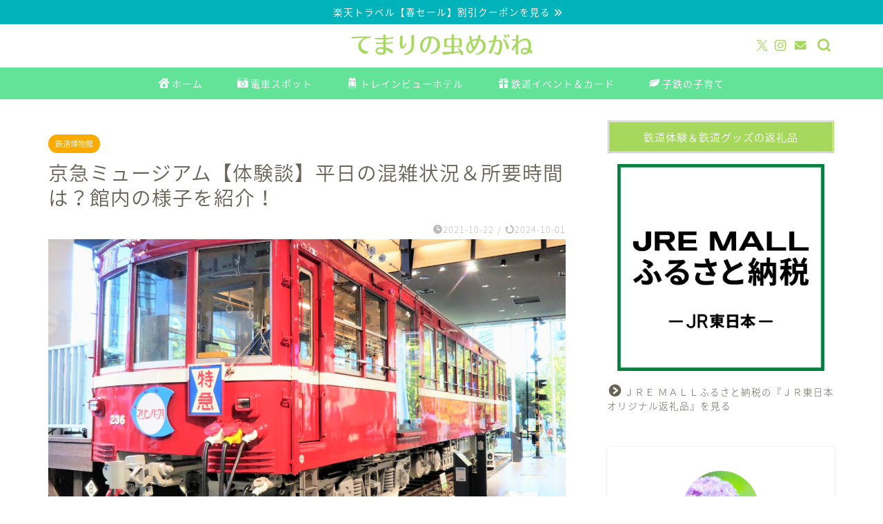

--- FILE ---
content_type: text/html; charset=UTF-8
request_url: https://temari-magazine.com/keikyu-museum/
body_size: 21044
content:
<!DOCTYPE html><html lang="ja"><head prefix="og: http://ogp.me/ns# fb: http://ogp.me/ns/fb# article: http://ogp.me/ns/article#"><meta charset="utf-8"><meta http-equiv="X-UA-Compatible" content="IE=edge"><meta name="viewport" content="width=device-width, initial-scale=1"><meta property="og:type" content="blog"><meta property="og:title" content="京急ミュージアム【体験談】平日の混雑状況＆所要時間は？館内の様子を紹介！｜てまりの虫めがね"><meta property="og:url" content="https://temari-magazine.com/keikyu-museum/"><meta property="og:description" content="“『本物』を見て、触れて、楽しむ”をコンセプトに、京急電鉄の魅力が詰まった鉄道博物館『京急ミュージアム』。 ２０２１年１"><meta property="og:image" content="https://temari-magazine.com/wp-content/uploads/2021/11/京急ミュージアム｜展示車両-scaled.jpg"><meta property="og:site_name" content="てまりの虫めがね"><meta property="fb:admins" content=""><meta name="twitter:card" content="summary_large_image"><meta name="description" content="“『本物』を見て、触れて、楽しむ”をコンセプトに、京急電鉄の魅力が詰まった鉄道博物館『京急ミュージアム』。 ２０２１年１"><link rel="stylesheet" media="print" onload="this.onload=null;this.media='all';" id="ao_optimized_gfonts" href="https://fonts.googleapis.com/css?family=Quicksand&amp;display=swap"><link rel="canonical" href="https://temari-magazine.com/keikyu-museum/"><link media="all" href="https://temari-magazine.com/wp-content/cache/autoptimize/css/autoptimize_f6a0fb369996fdc23a6f999a6d6ccd71.css" rel="stylesheet"><title>京急ミュージアム【体験談】平日の混雑状況＆所要時間は？館内の様子を紹介！｜てまりの虫めがね</title><meta name='robots' content='max-image-preview:large' /><link rel='dns-prefetch' href='//cdnjs.cloudflare.com' /><link href='https://fonts.gstatic.com' crossorigin='anonymous' rel='preconnect' /><link rel="alternate" type="application/rss+xml" title="てまりの虫めがね &raquo; フィード" href="https://temari-magazine.com/feed/" /><link rel="alternate" type="application/rss+xml" title="てまりの虫めがね &raquo; コメントフィード" href="https://temari-magazine.com/comments/feed/" /><link rel="alternate" type="application/rss+xml" title="てまりの虫めがね &raquo; 京急ミュージアム【体験談】平日の混雑状況＆所要時間は？館内の様子を紹介！ のコメントのフィード" href="https://temari-magazine.com/keikyu-museum/feed/" /> <!--noptimize--><script id="temar-ready">
			window.advanced_ads_ready=function(e,a){a=a||"complete";var d=function(e){return"interactive"===a?"loading"!==e:"complete"===e};d(document.readyState)?e():document.addEventListener("readystatechange",(function(a){d(a.target.readyState)&&e()}),{once:"interactive"===a})},window.advanced_ads_ready_queue=window.advanced_ads_ready_queue||[];		</script>
		<!--/noptimize--><link rel='stylesheet' id='swiper-style-css' href='https://cdnjs.cloudflare.com/ajax/libs/Swiper/4.0.7/css/swiper.min.css?ver=6.8.3' type='text/css' media='all' /> <script type="text/javascript" src="https://temari-magazine.com/wp-includes/js/jquery/jquery.min.js?ver=3.7.1" id="jquery-core-js"></script> <script type="text/javascript" id="aurora-heatmap-js-extra">var aurora_heatmap = {"_mode":"reporter","ajax_url":"https:\/\/temari-magazine.com\/wp-admin\/admin-ajax.php","action":"aurora_heatmap","reports":"click_pc,click_mobile","debug":"0","ajax_delay_time":"3000","ajax_interval":"10","ajax_bulk":null};</script> <link rel="https://api.w.org/" href="https://temari-magazine.com/wp-json/" /><link rel="alternate" title="JSON" type="application/json" href="https://temari-magazine.com/wp-json/wp/v2/posts/15452" /><link rel='shortlink' href='https://temari-magazine.com/?p=15452' /><link rel="alternate" title="oEmbed (JSON)" type="application/json+oembed" href="https://temari-magazine.com/wp-json/oembed/1.0/embed?url=https%3A%2F%2Ftemari-magazine.com%2Fkeikyu-museum%2F" /><link rel="alternate" title="oEmbed (XML)" type="text/xml+oembed" href="https://temari-magazine.com/wp-json/oembed/1.0/embed?url=https%3A%2F%2Ftemari-magazine.com%2Fkeikyu-museum%2F&#038;format=xml" /> <script id="wpcp_disable_selection" type="text/javascript">var image_save_msg='You are not allowed to save images!';
	var no_menu_msg='Context Menu disabled!';
	var smessage = "";

function disableEnterKey(e)
{
	var elemtype = e.target.tagName;
	
	elemtype = elemtype.toUpperCase();
	
	if (elemtype == "TEXT" || elemtype == "TEXTAREA" || elemtype == "INPUT" || elemtype == "PASSWORD" || elemtype == "SELECT" || elemtype == "OPTION" || elemtype == "EMBED")
	{
		elemtype = 'TEXT';
	}
	
	if (e.ctrlKey){
     var key;
     if(window.event)
          key = window.event.keyCode;     //IE
     else
          key = e.which;     //firefox (97)
    //if (key != 17) alert(key);
     if (elemtype!= 'TEXT' && (key == 97 || key == 65 || key == 67 || key == 99 || key == 88 || key == 120 || key == 26 || key == 85  || key == 86 || key == 83 || key == 43 || key == 73))
     {
		if(wccp_free_iscontenteditable(e)) return true;
		show_wpcp_message('You are not allowed to copy content or view source');
		return false;
     }else
     	return true;
     }
}


/*For contenteditable tags*/
function wccp_free_iscontenteditable(e)
{
	var e = e || window.event; // also there is no e.target property in IE. instead IE uses window.event.srcElement
  	
	var target = e.target || e.srcElement;

	var elemtype = e.target.nodeName;
	
	elemtype = elemtype.toUpperCase();
	
	var iscontenteditable = "false";
		
	if(typeof target.getAttribute!="undefined" ) iscontenteditable = target.getAttribute("contenteditable"); // Return true or false as string
	
	var iscontenteditable2 = false;
	
	if(typeof target.isContentEditable!="undefined" ) iscontenteditable2 = target.isContentEditable; // Return true or false as boolean

	if(target.parentElement.isContentEditable) iscontenteditable2 = true;
	
	if (iscontenteditable == "true" || iscontenteditable2 == true)
	{
		if(typeof target.style!="undefined" ) target.style.cursor = "text";
		
		return true;
	}
}

////////////////////////////////////
function disable_copy(e)
{	
	var e = e || window.event; // also there is no e.target property in IE. instead IE uses window.event.srcElement
	
	var elemtype = e.target.tagName;
	
	elemtype = elemtype.toUpperCase();
	
	if (elemtype == "TEXT" || elemtype == "TEXTAREA" || elemtype == "INPUT" || elemtype == "PASSWORD" || elemtype == "SELECT" || elemtype == "OPTION" || elemtype == "EMBED")
	{
		elemtype = 'TEXT';
	}
	
	if(wccp_free_iscontenteditable(e)) return true;
	
	var isSafari = /Safari/.test(navigator.userAgent) && /Apple Computer/.test(navigator.vendor);
	
	var checker_IMG = '';
	if (elemtype == "IMG" && checker_IMG == 'checked' && e.detail >= 2) {show_wpcp_message(alertMsg_IMG);return false;}
	if (elemtype != "TEXT")
	{
		if (smessage !== "" && e.detail == 2)
			show_wpcp_message(smessage);
		
		if (isSafari)
			return true;
		else
			return false;
	}	
}

//////////////////////////////////////////
function disable_copy_ie()
{
	var e = e || window.event;
	var elemtype = window.event.srcElement.nodeName;
	elemtype = elemtype.toUpperCase();
	if(wccp_free_iscontenteditable(e)) return true;
	if (elemtype == "IMG") {show_wpcp_message(alertMsg_IMG);return false;}
	if (elemtype != "TEXT" && elemtype != "TEXTAREA" && elemtype != "INPUT" && elemtype != "PASSWORD" && elemtype != "SELECT" && elemtype != "OPTION" && elemtype != "EMBED")
	{
		return false;
	}
}	
function reEnable()
{
	return true;
}
document.onkeydown = disableEnterKey;
document.onselectstart = disable_copy_ie;
if(navigator.userAgent.indexOf('MSIE')==-1)
{
	document.onmousedown = disable_copy;
	document.onclick = reEnable;
}
function disableSelection(target)
{
    //For IE This code will work
    if (typeof target.onselectstart!="undefined")
    target.onselectstart = disable_copy_ie;
    
    //For Firefox This code will work
    else if (typeof target.style.MozUserSelect!="undefined")
    {target.style.MozUserSelect="none";}
    
    //All other  (ie: Opera) This code will work
    else
    target.onmousedown=function(){return false}
    target.style.cursor = "default";
}
//Calling the JS function directly just after body load
window.onload = function(){disableSelection(document.body);};

//////////////////special for safari Start////////////////
var onlongtouch;
var timer;
var touchduration = 1000; //length of time we want the user to touch before we do something

var elemtype = "";
function touchstart(e) {
	var e = e || window.event;
  // also there is no e.target property in IE.
  // instead IE uses window.event.srcElement
  	var target = e.target || e.srcElement;
	
	elemtype = window.event.srcElement.nodeName;
	
	elemtype = elemtype.toUpperCase();
	
	if(!wccp_pro_is_passive()) e.preventDefault();
	if (!timer) {
		timer = setTimeout(onlongtouch, touchduration);
	}
}

function touchend() {
    //stops short touches from firing the event
    if (timer) {
        clearTimeout(timer);
        timer = null;
    }
	onlongtouch();
}

onlongtouch = function(e) { //this will clear the current selection if anything selected
	
	if (elemtype != "TEXT" && elemtype != "TEXTAREA" && elemtype != "INPUT" && elemtype != "PASSWORD" && elemtype != "SELECT" && elemtype != "EMBED" && elemtype != "OPTION")	
	{
		if (window.getSelection) {
			if (window.getSelection().empty) {  // Chrome
			window.getSelection().empty();
			} else if (window.getSelection().removeAllRanges) {  // Firefox
			window.getSelection().removeAllRanges();
			}
		} else if (document.selection) {  // IE?
			document.selection.empty();
		}
		return false;
	}
};

document.addEventListener("DOMContentLoaded", function(event) { 
    window.addEventListener("touchstart", touchstart, false);
    window.addEventListener("touchend", touchend, false);
});

function wccp_pro_is_passive() {

  var cold = false,
  hike = function() {};

  try {
	  const object1 = {};
  var aid = Object.defineProperty(object1, 'passive', {
  get() {cold = true}
  });
  window.addEventListener('test', hike, aid);
  window.removeEventListener('test', hike, aid);
  } catch (e) {}

  return cold;
}
/*special for safari End*/</script> <script id="wpcp_disable_Right_Click" type="text/javascript">document.ondragstart = function() { return false;}
	function nocontext(e) {
	   return false;
	}
	document.oncontextmenu = nocontext;</script> <script id="wpcp_css_disable_selection" type="text/javascript">var e = document.getElementsByTagName('body')[0];
if(e)
{
	e.setAttribute('unselectable',"on");
}</script> <link rel="llms-sitemap" href="https://temari-magazine.com/llms.txt" />  <script id="pchpp_vars">window.pchppVars = {};window.pchppVars.ajaxUrl = "https://temari-magazine.com/wp-admin/admin-ajax.php";window.pchppVars.ajaxNonce = "190ce5d418";</script> <script type="text/javascript" language="javascript">var vc_pid = "887325470";</script>  <script type="application/ld+json">{
    "@context": "https://schema.org",
    "@type": "BlogPosting",
    "mainEntityOfPage": {
        "@type": "WebPage",
        "@id": "https://temari-magazine.com/keikyu-museum/"
    },
    "headline": "京急ミュージアム【体験談】平日の混雑状況＆所要時間は？館内の様子を紹介！",
    "description": "“『本物』を見て、触れて、楽しむ”をコンセプトに、京急電鉄の魅力が詰まった鉄道博物館『京急ミュージアム』。 ２０２１年１０月の平日に、電車が大好きな５歳の息子と遊びに行ってきました。 ミュージアム館内は充分に楽しめるような混雑状況で、息子か&hellip;",
    "datePublished": "2021-10-22T00:00:00+09:00",
    "dateModified": "2024-10-01T11:55:53+09:00",
    "author": {
        "@type": "Person",
        "name": "てまり",
        "url": "https://temari-magazine.com/author/4d301985b240ae20874b0c8c40d980dda181ee68/"
    },
    "publisher": {
        "@type": "Organization",
        "name": "てまりの虫めがね",
        "url": "https://temari-magazine.com/",
        "logo": {
            "@type": "ImageObject",
            "url": "https://temari-magazine.com/wp-content/uploads/2022/06/cropped-train-icon-BL.png"
        }
    },
    "image": "https://temari-magazine.com/wp-content/uploads/2021/11/京急ミュージアム｜展示車両-scaled.jpg"
}</script> <script type="application/ld+json">{
    "@context": "https://schema.org",
    "@type": "BreadcrumbList",
    "itemListElement": [
        {
            "@type": "ListItem",
            "position": 1,
            "name": "HOME",
            "item": "https://temari-magazine.com/"
        },
        {
            "@type": "ListItem",
            "position": 2,
            "name": "鉄道博物館",
            "item": "https://temari-magazine.com/category/train-spot/kanto-railroad-museum/"
        },
        {
            "@type": "ListItem",
            "position": 3,
            "name": "京急ミュージアム【体験談】平日の混雑状況＆所要時間は？館内の様子を紹介！",
            "item": "https://temari-magazine.com/keikyu-museum/"
        }
    ]
}</script> <link rel="icon" href="https://temari-magazine.com/wp-content/uploads/2022/06/cropped-train-icon-BL-32x32.png" sizes="32x32" /><link rel="icon" href="https://temari-magazine.com/wp-content/uploads/2022/06/cropped-train-icon-BL-192x192.png" sizes="192x192" /><link rel="apple-touch-icon" href="https://temari-magazine.com/wp-content/uploads/2022/06/cropped-train-icon-BL-180x180.png" /><meta name="msapplication-TileImage" content="https://temari-magazine.com/wp-content/uploads/2022/06/cropped-train-icon-BL-270x270.png" />  <script async src="https://www.googletagmanager.com/gtag/js?id=G-04HK4Z4N79"></script> <script>window.dataLayer = window.dataLayer || [];
  function gtag(){dataLayer.push(arguments);}
  gtag('js', new Date());

  gtag('config', 'G-04HK4Z4N79');</script>  <script async src="https://pagead2.googlesyndication.com/pagead/js/adsbygoogle.js?client=ca-pub-4472139840906351"
     crossorigin="anonymous"></script>  <script type="text/javascript" language="javascript">var vc_pid = "887325470";</script><script type="text/javascript" src="//aml.valuecommerce.com/vcdal.js" async></script>  <script type="text/javascript" src="//mlb.valuecommerce.com/mylinkbox.js" async></script>  <script async src="https://securepubads.g.doubleclick.net/tag/js/gpt.js"></script> <script>window.googletag = window.googletag || {cmd: []};
  googletag.cmd.push(function() {
    googletag.defineSlot('/9176203,22514090175/1705771', [[320, 50], [320, 100]], 'div-gpt-ad-1591858157414-0').addService(googletag.pubads());
    googletag.defineSlot('/9176203,22514090175/1705772', [[300, 250], [336, 280]], 'div-gpt-ad-1591858192947-0').addService(googletag.pubads());
    googletag.pubads().enableSingleRequest();
    googletag.pubads().collapseEmptyDivs(); //空のdivを閉じる
    googletag.enableServices();
  });</script>  <script async src="https://securepubads.g.doubleclick.net/tag/js/gpt.js"></script> <script>window.googletag = window.googletag || {cmd: []};
  googletag.cmd.push(function() {
    googletag.defineSlot('/9176203,22514090175/1700221', [[336, 280], [300, 250]], 'div-gpt-ad-1588911916165-0').defineSizeMapping(googletag.sizeMapping().addSize([360, 0], [336, 280]).addSize([320, 0], [300, 250]).build()).addService(googletag.pubads());
    googletag.pubads().enableSingleRequest();
    googletag.pubads().collapseEmptyDivs(); //空のdivを閉じる
    googletag.enableServices();
  });</script> 
 <script async src="https://www.googletagmanager.com/gtag/js?id=UA-161746697-1"></script> <script>window.dataLayer = window.dataLayer || [];
  function gtag(){dataLayer.push(arguments);}
  gtag('js', new Date());

  gtag('config', 'UA-161746697-1');</script> </head><body class="wp-singular post-template-default single single-post postid-15452 single-format-standard wp-theme-jin wp-child-theme-jin-child unselectable" id="nts-style"><div id="wrapper"><div id="scroll-content" class="animate-off"><div class="cps-info-bar animate-off"> <a href="https://hb.afl.rakuten.co.jp/hgc/25a1776c.f8c82f60.25a1776d.e790c39a/_RTLink101270?pc=https%3A%2F%2Ftravel.rakuten.co.jp%2Fcoupon%2F%3Fl-id%3Dtrv_header_service_coupon&amp;link_type=hybrid_url&amp;ut=eyJwYWdlIjoidXJsIiwidHlwZSI6Imh5YnJpZF91cmwiLCJjb2wiOjF9" data-wpel-link="external" target="_blank" rel="nofollow external noopener noreferrer"><span>楽天トラベル【春セール】割引クーポンを見る</span></a></div><div id="header-box" class="tn_on header-box animate-off"><div id="header" class="header-type2 header animate-off"><div id="site-info" class="ef"> <span class="tn-logo-size"><a href="https://temari-magazine.com/" title="てまりの虫めがね" rel="home noopener noreferrer" data-wpel-link="internal"><img src='https://temari-magazine.com/wp-content/uploads/2022/09/サイトロゴ1200×250.png' alt='てまりの虫めがね｜ロゴ画像'></a></span></div><div id="headmenu"> <span class="headsns tn_sns_on"> <span class="twitter"><a href="https://twitter.com/temari_2020" data-wpel-link="external" target="_blank" rel="nofollow external noopener noreferrer"><i class="jic-type jin-ifont-twitter" aria-hidden="true"></i></a></span> <span class="instagram"> <a href="https://www.instagram.com/temari_2020/" data-wpel-link="external" target="_blank" rel="nofollow external noopener noreferrer"><i class="jic-type jin-ifont-instagram" aria-hidden="true"></i></a> </span> <span class="jin-contact"> <a href="https://temari-magazine.com/contact/" data-wpel-link="internal" rel="noopener noreferrer"><i class="jic-type jin-ifont-mail" aria-hidden="true"></i></a> </span> </span> <span class="headsearch tn_search_on"><form class="search-box" role="search" method="get" id="searchform" action="https://temari-magazine.com/"> <input type="search" placeholder="" class="text search-text" value="" name="s" id="s"> <input type="submit" id="searchsubmit" value="&#xe931;"></form> </span></div></div></div><div id="nav-container" class="header-style4-animate animate-off"><div id="drawernav" class="ef"><nav class="fixed-content"><ul class="menu-box"><li class="menu-item menu-item-type-custom menu-item-object-custom menu-item-home menu-item-12607"><a href="https://temari-magazine.com/" data-wpel-link="internal" rel="noopener noreferrer"><span><i class="jic jin-ifont-home" aria-hidden="true"></i></span>ホーム</a></li><li class="menu-item menu-item-type-taxonomy menu-item-object-category current-post-ancestor menu-item-12596"><a href="https://temari-magazine.com/category/train-spot/" data-wpel-link="internal" rel="noopener noreferrer"><span><i class="jic jin-ifont-cameraretro" aria-hidden="true"></i></span>電車スポット</a></li><li class="menu-item menu-item-type-taxonomy menu-item-object-category menu-item-27772"><a href="https://temari-magazine.com/category/train-travel-and-hotel/" data-wpel-link="internal" rel="noopener noreferrer"><span><i class="jic jin-ifont-rucksack" aria-hidden="true"></i></span>トレインビューホテル</a></li><li class="menu-item menu-item-type-taxonomy menu-item-object-category menu-item-33140"><a href="https://temari-magazine.com/category/train-event-and-train-card/" data-wpel-link="internal" rel="noopener noreferrer"><span><i class="jic jin-ifont-present" aria-hidden="true"></i></span>鉄道イベント＆カード</a></li><li class="menu-item menu-item-type-taxonomy menu-item-object-category menu-item-43627"><a href="https://temari-magazine.com/category/child-raising/" data-wpel-link="internal" rel="noopener noreferrer"><span><i class="jic jin-ifont-leaf" aria-hidden="true"></i></span>子鉄の子育て</a></li></ul></nav></div></div><div class="clearfix"></div><div id="contents"><main id="main-contents" class="main-contents article_style2 animate-off" ><section class="cps-post-box post-entry"><article class="cps-post"><header class="cps-post-header"> <span class="cps-post-cat category-kanto-railroad-museum" ><a href="https://temari-magazine.com/category/train-spot/kanto-railroad-museum/" style="background-color:!important;" data-wpel-link="internal" rel="noopener noreferrer">鉄道博物館</a></span><h1 class="cps-post-title post-title" >京急ミュージアム【体験談】平日の混雑状況＆所要時間は？館内の様子を紹介！</h1><div class="cps-post-meta"> <span class="writer author-name">てまり</span> <span class="cps-post-date-box"> <span class="cps-post-date"><i class="jic jin-ifont-watch" aria-hidden="true"></i>&nbsp;<time class="post-date date date-published" datetime="2021-10-22T00:00:00+09:00">2021-10-22</time></span> <span class="timeslash"> /</span> <time class="post-date date date-modified" datetime="2024-10-01T11:55:53+09:00"><span class="cps-post-date"><i class="jic jin-ifont-reload" aria-hidden="true"></i>&nbsp;2024-10-01</span></time> </span></div></header><div class="cps-post-thumb"> <img src="https://temari-magazine.com/wp-content/uploads/2021/11/京急ミュージアム｜展示車両-1280x720.jpg" class="attachment-large_size size-large_size wp-post-image" alt="" width ="700" height ="393" decoding="async" fetchpriority="high" srcset="https://temari-magazine.com/wp-content/uploads/2021/11/京急ミュージアム｜展示車両-1280x720.jpg 1280w, https://temari-magazine.com/wp-content/uploads/2021/11/京急ミュージアム｜展示車両-320x180.jpg 320w, https://temari-magazine.com/wp-content/uploads/2021/11/京急ミュージアム｜展示車両-640x360.jpg 640w, https://temari-magazine.com/wp-content/uploads/2021/11/京急ミュージアム｜展示車両-1280x720.jpg 856w" sizes="(max-width: 1280px) 100vw, 1280px" /></div><div class="c--labeling-act d--labeling-act-solid"><span class="a--labeling-act">※記事内に広告が含まれています。</span></div><div class="cps-post-main-box"><div class="cps-post-main    h2-style05 h3-style01 h4-style03 post-content m-size m-size-sp" ><div class="clearfix"></div><div class="sponsor-top">スポンサーリンク</div><section class="ad-single ad-top"><div class="center-rectangle"> <script async src="https://pagead2.googlesyndication.com/pagead/js/adsbygoogle.js?client=ca-pub-4472139840906351"
     crossorigin="anonymous"></script>  <ins class="adsbygoogle"
 style="display:block"
 data-ad-client="ca-pub-4472139840906351"
 data-ad-slot="2253960063"
 data-ad-format="auto"
 data-full-width-responsive="true"></ins> <script>(adsbygoogle = window.adsbygoogle || []).push({});</script> </div></section><p>“『本物』を見て、触れて、楽しむ”をコンセプトに、京急電鉄の魅力が詰まった鉄道博物館<strong>『京急ミュージアム』</strong>。</p><p>２０２１年１０月の平日に、電車が大好きな５歳の息子と遊びに行ってきました。</p><p>ミュージアム館内は充分に楽しめるような混雑状況で、息子からは「また行こうね！」と早々にリクエストも♪</p><p>この記事では私たち親子の体験談をもとに、<strong><span class="marker2">『京急ミュージアム』の平日の混雑状況と所要時間</span></strong>をご紹介します。</p><ul><li><span style="color: #ff6600;"><strong>京急ミュージアムの平日の様子が知りたい！</strong></span></li><li><span style="color: #ff6600;"><strong>京急ミュージアムの所要時間はどのぐらい？</strong></span></li></ul><p>と思っている方は、ぜひご参考にしてくださいね。</p><p></p><div class="simple-box6"><p>『京急ミュージアム』の入館方法が２０２４年９月から変更になり、予約なしで入館できるようになりました。</p><p>ただし、マイ車両工場体験と鉄道シミュレーション体験は事前予約が必要です。</p><p>※この記事の内容は、入館人数に制限があった頃の体験談となります。</p></div><div id="rtoc-mokuji-wrapper" class="rtoc-mokuji-content frame2 preset7 animation-fade rtoc_open default" data-id="15452" data-theme="jin-child"><div id="rtoc-mokuji-title" class=" rtoc_left"> <button class="rtoc_open_close rtoc_open"></button> <span>移動できる目次</span></div><ol class="rtoc-mokuji mokuji_ol level-1"><li class="rtoc-item"><a href="#京急ミュージアムの平日の混雑状況-館内の様子を紹介">京急ミュージアムの平日の混雑状況！館内の様子を紹介</a></li><li class="rtoc-item"><a href="#京急ミュージアムの所要時間は">京急ミュージアムの所要時間は？</a><ul class="rtoc-mokuji mokuji_ul level-2"><li class="rtoc-item"><a href="#有料コンテンツを体験しない場合">有料コンテンツを体験しない場合</a></li><li class="rtoc-item"><a href="#有料コンテンツを体験する場合">有料コンテンツを体験する場合</a></li></ul></li><li class="rtoc-item"><a href="#最後に">最後に</a><ul class="rtoc-mokuji mokuji_ul level-2"><li class="rtoc-item"><a href="#京急ミュージアムの周辺情報">京急ミュージアム周辺の電車が見えるスポット</a></li><li class="rtoc-item"><a href="#京急好きにおすすめの記事">京急線の電車がたくさん見えるスポット</a></li></ul></li></ol></div><div class="sponsor-h2-center">スポンサーリンク</div><div class="ad-single-h2"><script async src="https://pagead2.googlesyndication.com/pagead/js/adsbygoogle.js?client=ca-pub-4472139840906351"
     crossorigin="anonymous"></script>  <ins class="adsbygoogle"
 style="display:block"
 data-ad-client="ca-pub-4472139840906351"
 data-ad-slot="2253960063"
 data-ad-format="auto"
 data-full-width-responsive="true"></ins> <script>(adsbygoogle = window.adsbygoogle || []).push({});</script></div><h2 class="wp-block-heading" id="京急ミュージアムの平日の混雑状況-館内の様子を紹介">京急ミュージアムの平日の混雑状況！館内の様子を紹介</h2><div class="wp-block-image"><figure class="aligncenter size-full is-resized"><img decoding="async" width="1000" height="746" src="https://temari-magazine.com/wp-content/uploads/2021/11/京急ミュージアム｜入館整理券と館内パンフレット-scaled.jpg" alt="京急ミュージアム｜入館整理券と館内パンフレット" class="wp-image-15483" style="width:505px;height:380px" srcset="https://temari-magazine.com/wp-content/uploads/2021/11/京急ミュージアム｜入館整理券と館内パンフレット-scaled.jpg 1000w, https://temari-magazine.com/wp-content/uploads/2021/11/京急ミュージアム｜入館整理券と館内パンフレット-150x112.jpg 150w, https://temari-magazine.com/wp-content/uploads/2021/11/京急ミュージアム｜入館整理券と館内パンフレット-768x573.jpg 768w, https://temari-magazine.com/wp-content/uploads/2021/11/京急ミュージアム｜入館整理券と館内パンフレット-1536x1146.jpg 1536w, https://temari-magazine.com/wp-content/uploads/2021/11/京急ミュージアム｜入館整理券と館内パンフレット-2048x1529.jpg 2048w, https://temari-magazine.com/wp-content/uploads/2021/11/京急ミュージアム｜入館整理券と館内パンフレット-scaled.jpg 856w" sizes="(max-width: 1000px) 100vw, 1000px" /><figcaption class="wp-element-caption">パンフレットと入館整理券</figcaption></figure></div><p></p><p>まず『京急ミュージアム』の入館は、１日３回の入れ替え制・各回約３５名（未就学児を含む）です。</p><ol class="wp-block-list"><li>１０：００～１１：３０</li><li>１２：３０～１４：００</li><li>１５：００～１６：３０</li></ol><p>私たち親子が『京急ミュージアム』に行った日時は、</p><p><strong>２０２１年１０月１４日　木曜日</strong></p><p><strong>③１５：００～１６：３０の回</strong>になります。</p><p> ミュージアム館内はこうした入館制限があるため、 <strong><span class="marker2">混雑はあまりありませんでした</span></strong>。</p><p>ほかの来館者の方と体験コンテンツを重ならないよう意識すれば、充分に他者と距離を保てるような混雑状況でした。</p><p>ただし、子供に人気の運転体験<strong><span class="marker">「バスネットワーク」では、時間によっては２～３人並ぶ順番待ち</span></strong>も！</p><p><div class="jin-iconbox green-iconbox"><div class="jin-iconbox-icons"><i class="jic jin-ifont-comment jin-icons"></i></div><div class="jin-iconbox-main green--border">残念ながら「京急ラインジオラマ」の運転体験が中止だったため、バスの運転体験にお子さんが集まった可能性があります。</div></div></p><div class="wp-block-image"><figure class="aligncenter size-full is-resized"><img decoding="async" width="1000" height="750" src="https://temari-magazine.com/wp-content/uploads/2021/11/京急ミュージアム｜バスネットワークの運転体験する子供-scaled.jpg" alt="京急ミュージアム｜バスネットワークの運転体験する子供" class="wp-image-15486" style="width:505px;height:380px" srcset="https://temari-magazine.com/wp-content/uploads/2021/11/京急ミュージアム｜バスネットワークの運転体験する子供-scaled.jpg 1000w, https://temari-magazine.com/wp-content/uploads/2021/11/京急ミュージアム｜バスネットワークの運転体験する子供-150x112.jpg 150w, https://temari-magazine.com/wp-content/uploads/2021/11/京急ミュージアム｜バスネットワークの運転体験する子供-768x576.jpg 768w, https://temari-magazine.com/wp-content/uploads/2021/11/京急ミュージアム｜バスネットワークの運転体験する子供-1536x1152.jpg 1536w, https://temari-magazine.com/wp-content/uploads/2021/11/京急ミュージアム｜バスネットワークの運転体験する子供-2048x1536.jpg 2048w, https://temari-magazine.com/wp-content/uploads/2021/11/京急ミュージアム｜バスネットワークの運転体験する子供-scaled.jpg 856w" sizes="(max-width: 1000px) 100vw, 1000px" /><figcaption class="wp-element-caption">バスネットワークの運転体験</figcaption></figure></div><div class="wp-block-image"><figure class="aligncenter size-full is-resized"><img loading="lazy" decoding="async" width="1000" height="746" src="https://temari-magazine.com/wp-content/uploads/2021/11/京急ミュージアム｜京急ラインジオラマの運転操作台-scaled.jpg" alt="京急ミュージアム｜京急ラインジオラマの運転操作台" class="wp-image-15482" style="width:505px;height:380px" srcset="https://temari-magazine.com/wp-content/uploads/2021/11/京急ミュージアム｜京急ラインジオラマの運転操作台-scaled.jpg 1000w, https://temari-magazine.com/wp-content/uploads/2021/11/京急ミュージアム｜京急ラインジオラマの運転操作台-150x112.jpg 150w, https://temari-magazine.com/wp-content/uploads/2021/11/京急ミュージアム｜京急ラインジオラマの運転操作台-768x573.jpg 768w, https://temari-magazine.com/wp-content/uploads/2021/11/京急ミュージアム｜京急ラインジオラマの運転操作台-1536x1146.jpg 1536w, https://temari-magazine.com/wp-content/uploads/2021/11/京急ミュージアム｜京急ラインジオラマの運転操作台-2048x1527.jpg 2048w, https://temari-magazine.com/wp-content/uploads/2021/11/京急ミュージアム｜京急ラインジオラマの運転操作台-scaled.jpg 856w" sizes="auto, (max-width: 1000px) 100vw, 1000px" /><figcaption class="wp-element-caption">京急ラインジオラマの運転操作台</figcaption></figure></div><p></p><p>入館開始から約１時間後の<strong><span class="marker">１６：００頃には、退館する親子が増え始めた印象</span></strong>でした。</p><p>１６：００から退館時間１６：３０までの約３０分間は、私たち親子を含めて３～４組位の家族連れだったので</p><p>より快適に楽しめる混雑状況となりました。</p><p>我が家の息子は館内を行ったり来たりと、退館時間まで『京急ミュージアム』を堪能していましたよ♪</p><div class="wp-block-image"><figure class="aligncenter size-full is-resized"><img loading="lazy" decoding="async" width="1000" height="750" src="https://temari-magazine.com/wp-content/uploads/2021/11/京急ミュージアム｜館内の混雑状況（１５：４０）-scaled.jpg" alt="京急ミュージアム｜館内の混雑状況（１５：４０頃）" class="wp-image-15487" style="width:505px;height:380px" srcset="https://temari-magazine.com/wp-content/uploads/2021/11/京急ミュージアム｜館内の混雑状況（１５：４０）-scaled.jpg 1000w, https://temari-magazine.com/wp-content/uploads/2021/11/京急ミュージアム｜館内の混雑状況（１５：４０）-150x113.jpg 150w, https://temari-magazine.com/wp-content/uploads/2021/11/京急ミュージアム｜館内の混雑状況（１５：４０）-768x576.jpg 768w, https://temari-magazine.com/wp-content/uploads/2021/11/京急ミュージアム｜館内の混雑状況（１５：４０）-1536x1152.jpg 1536w, https://temari-magazine.com/wp-content/uploads/2021/11/京急ミュージアム｜館内の混雑状況（１５：４０）-2048x1536.jpg 2048w, https://temari-magazine.com/wp-content/uploads/2021/11/京急ミュージアム｜館内の混雑状況（１５：４０）-scaled.jpg 856w" sizes="auto, (max-width: 1000px) 100vw, 1000px" /><figcaption class="wp-element-caption">１５：４０頃の館内の様子</figcaption></figure></div><div class="temar-" id="temar-2767384043"><center><span style="font-size: 12px;">スポンサーリンク</span></center> <script async src="https://pagead2.googlesyndication.com/pagead/js/adsbygoogle.js?client=ca-pub-4472139840906351"
     crossorigin="anonymous"></script> <ins class="adsbygoogle"
 style="display:block; text-align:center;"
 data-ad-layout="in-article"
 data-ad-format="fluid"
 data-ad-client="ca-pub-4472139840906351"
 data-ad-slot="9026100594"></ins> <script>(adsbygoogle = window.adsbygoogle || []).push({});</script> <br></div><h2 class="wp-block-heading" id="京急ミュージアムの所要時間は">京急ミュージアムの所要時間は？</h2><p>『京急ミュージアム』の所要時間は、<strong>事前予約が必要な有料体験をするかどうか</strong>で異なります。</p><p>事前予約制の有料体験とは…</p><ol class="wp-block-list"><li>鉄道シミュレーション（１回５００円：体験時間５～７分）</li><li>マイ車両工場（１回１０００円：体験時間３０分～１時間）</li></ol><p>こちらの２つのコンテンツです。</p><h3 class="wp-block-heading" id="有料コンテンツを体験しない場合">有料コンテンツを体験しない場合</h3><p>『京急ミュージアム』の所要時間は、<strong>事前予約制の有料体験を除いて</strong></p><p><strong><span class="marker2">すべて見て体験する場合、混雑していなければ４０分あると充分</span></strong>だと思います。</p><p>『京急ミュージアム』は鉄道博物館の中でも小規模になり、京急グループ本社の“ビル１階・１フロアだけ”の設計規模です。</p><p>入館制限時間は１時間３０分あるので、時間内でたっぷりと『京急ミュージアム』を満喫できますよ^^</p><h3 class="wp-block-heading" id="有料コンテンツを体験する場合">有料コンテンツを体験する場合</h3><div class="wp-block-image"><figure class="aligncenter size-full is-resized"><img loading="lazy" decoding="async" width="1000" height="754" src="https://temari-magazine.com/wp-content/uploads/2021/11/京急ミュージアム｜鉄道シミュレーションの外観-scaled.jpg" alt="京急ミュージアム｜鉄道シミュレーションの外観" class="wp-image-15484" style="width:505px;height:380px" srcset="https://temari-magazine.com/wp-content/uploads/2021/11/京急ミュージアム｜鉄道シミュレーションの外観-scaled.jpg 1000w, https://temari-magazine.com/wp-content/uploads/2021/11/京急ミュージアム｜鉄道シミュレーションの外観-150x113.jpg 150w, https://temari-magazine.com/wp-content/uploads/2021/11/京急ミュージアム｜鉄道シミュレーションの外観-768x579.jpg 768w, https://temari-magazine.com/wp-content/uploads/2021/11/京急ミュージアム｜鉄道シミュレーションの外観-1536x1157.jpg 1536w, https://temari-magazine.com/wp-content/uploads/2021/11/京急ミュージアム｜鉄道シミュレーションの外観-2048x1543.jpg 2048w, https://temari-magazine.com/wp-content/uploads/2021/11/京急ミュージアム｜鉄道シミュレーションの外観-scaled.jpg 856w" sizes="auto, (max-width: 1000px) 100vw, 1000px" /><figcaption class="wp-element-caption">鉄道シミュレーションコーナー</figcaption></figure></div><p></p><p>私たち親子のように事前予約制の有料コンテンツ<strong><span class="marker2">「鉄道シミュレーション」を体験する場合、</span></strong></p><p><strong><span class="marker2">順番待ちしなければ、所要時間は１時間あれば充分</span></strong>かと思います。</p><div class="concept-box5"><p>「鉄道シミュレーション」は１～２組の順番待ちも！</p><p>入館後、<strong>早めの時間に体験申込みがおすすめ</strong>です。</p></div><p></p><p>「鉄道シミュレーション」は開始時間の指定がないため、好きなタイミングで運転体験の申込みができます。</p><p>ただし、館内スタッフさんのお話によると、早めに体験申込みをしなければ</p><p>順番待ちをしている間に退館時間になって、運転体験ができなくなる可能性があるそうです。</p><p><div class="jin-iconbox yellow-iconbox"><div class="jin-iconbox-icons"><i class="jic jin-ifont-bulb jin-icons"></i></div><div class="jin-iconbox-main yellow--border">私たち親子の場合、１番最初に運転体験を申込みできたのですが、すぐに２組の親子が順番待ちをしていました。</div></div></p><p>また、同じく事前予約制の有料コンテンツ<strong><span class="marker2">「マイ車両工場」を体験する場合、</span></strong></p><p>「マイ車両工場」だけの体験時間が最長１時間かかるので</p><p>所要時間は<strong><span class="marker2">入館制限時間の１時間３０分すべて必要</span></strong>かと思います。</p><div class="wp-block-image"><figure class="aligncenter size-full is-resized"><img loading="lazy" decoding="async" width="1000" height="738" src="https://temari-magazine.com/wp-content/uploads/2022/07/京急ミュージアム｜マイ車両体験-scaled.jpg" alt="京急ミュージアム｜マイ車両体験" class="wp-image-27419" style="width:505px;height:380px" srcset="https://temari-magazine.com/wp-content/uploads/2022/07/京急ミュージアム｜マイ車両体験-scaled.jpg 1000w, https://temari-magazine.com/wp-content/uploads/2022/07/京急ミュージアム｜マイ車両体験-150x111.jpg 150w, https://temari-magazine.com/wp-content/uploads/2022/07/京急ミュージアム｜マイ車両体験-768x567.jpg 768w, https://temari-magazine.com/wp-content/uploads/2022/07/京急ミュージアム｜マイ車両体験-1536x1134.jpg 1536w, https://temari-magazine.com/wp-content/uploads/2022/07/京急ミュージアム｜マイ車両体験-2048x1512.jpg 2048w, https://temari-magazine.com/wp-content/uploads/2022/07/京急ミュージアム｜マイ車両体験-scaled.jpg 856w" sizes="auto, (max-width: 1000px) 100vw, 1000px" /><figcaption class="wp-element-caption">マイ車両工場</figcaption></figure></div><p></p><p>※追記：２０２２年４月下旬に「マイ車両工場」を体験！実際にかかった所要時間は、最長の１時間でした。</p><p>お子さんの好みやこだわりで仕上がり時間が変わるので、一緒に参加していた他の親子は１時間かからずに終えていましたよ^^</p><p class="has-text-align-center"><span style="color:; font-size:16px;" class="jic-sc jin-code-icon-backslash"><i class="jic jin-ifont-backslash"></i></span>２０２４年３月にも体験！<span style="color:; font-size:16px;" class="jic-sc jin-code-icon-slash"><i class="jic jin-ifont-slash"></i></span></p><p class="has-text-align-center" style="font-size:14px">画像・右側のカーソル<span style="color:; font-size:16px;" class="jic-sc jin-code-icon-arrowcircle"><i class="jic jin-ifont-arrowcircle"></i></span>をタップ</p><center><blockquote class="instagram-media" style="background: #FFF; border: 0; border-radius: 3px; box-shadow: 0 0 1px 0 rgba(0,0,0,0.5),0 1px 10px 0 rgba(0,0,0,0.15); margin: 1px; max-width: 540px; min-width: 326px; padding: 0; width: calc(100% - 2px);" data-instgrm-captioned="" data-instgrm-permalink="https://www.instagram.com/p/C4pgWPKvThg/?utm_source=ig_embed&amp;utm_campaign=loading" data-instgrm-version="14"><div style="padding: 16px;"><div style="display: flex; flex-direction: row; align-items: center;"><div style="background-color: #f4f4f4; border-radius: 50%; flex-grow: 0; height: 40px; margin-right: 14px; width: 40px;">&nbsp;</div><div style="display: flex; flex-direction: column; flex-grow: 1; justify-content: center;"><div style="background-color: #f4f4f4; border-radius: 4px; flex-grow: 0; height: 14px; margin-bottom: 6px; width: 100px;">&nbsp;</div><div style="background-color: #f4f4f4; border-radius: 4px; flex-grow: 0; height: 14px; width: 60px;">&nbsp;</div></div></div><div style="padding: 19% 0;">&nbsp;</div><div style="display: block; height: 50px; margin: 0 auto 12px; width: 50px;">&nbsp;</div><div style="padding-top: 8px;"><div style="color: #3897f0; font-family: Arial,sans-serif; font-size: 14px; font-style: normal; font-weight: 550; line-height: 18px;">この投稿をInstagramで見る</div></div><div style="padding: 12.5% 0;">&nbsp;</div><div style="display: flex; flex-direction: row; margin-bottom: 14px; align-items: center;"><div><div style="background-color: #f4f4f4; border-radius: 50%; height: 12.5px; width: 12.5px; transform: translateX(0px) translateY(7px);">&nbsp;</div><div style="background-color: #f4f4f4; height: 12.5px; transform: rotate(-45deg) translateX(3px) translateY(1px); width: 12.5px; flex-grow: 0; margin-right: 14px; margin-left: 2px;">&nbsp;</div><div style="background-color: #f4f4f4; border-radius: 50%; height: 12.5px; width: 12.5px; transform: translateX(9px) translateY(-18px);">&nbsp;</div></div><div style="margin-left: 8px;"><div style="background-color: #f4f4f4; border-radius: 50%; flex-grow: 0; height: 20px; width: 20px;">&nbsp;</div><div style="width: 0; height: 0; border-top: 2px solid transparent; border-left: 6px solid #f4f4f4; border-bottom: 2px solid transparent; transform: translateX(16px) translateY(-4px) rotate(30deg);">&nbsp;</div></div><div style="margin-left: auto;"><div style="width: 0px; border-top: 8px solid #F4F4F4; border-right: 8px solid transparent; transform: translateY(16px);">&nbsp;</div><div style="background-color: #f4f4f4; flex-grow: 0; height: 12px; width: 16px; transform: translateY(-4px);">&nbsp;</div><div style="width: 0; height: 0; border-top: 8px solid #F4F4F4; border-left: 8px solid transparent; transform: translateY(-4px) translateX(8px);">&nbsp;</div></div></div><div style="display: flex; flex-direction: column; flex-grow: 1; justify-content: center; margin-bottom: 24px;"><div style="background-color: #f4f4f4; border-radius: 4px; flex-grow: 0; height: 14px; margin-bottom: 6px; width: 224px;">&nbsp;</div><div style="background-color: #f4f4f4; border-radius: 4px; flex-grow: 0; height: 14px; width: 144px;">&nbsp;</div></div><p style="color: #c9c8cd; font-family: Arial,sans-serif; font-size: 14px; line-height: 17px; margin-bottom: 0; margin-top: 8px; overflow: hidden; padding: 8px 0 7px; text-align: center; text-overflow: ellipsis; white-space: nowrap;"><a style="color: #c9c8cd; font-family: Arial,sans-serif; font-size: 14px; font-style: normal; font-weight: normal; line-height: 17px; text-decoration: none;" href="https://www.instagram.com/p/C4pgWPKvThg/?utm_source=ig_embed&amp;utm_campaign=loading" target="_blank" rel="noopener nofollow external noreferrer" data-wpel-link="external">てまり＊子鉄と！鉄道イベント＆鉄道おでかけ情報(@temari_2020)がシェアした投稿</a></p></div></blockquote> <script async="" src="//www.instagram.com/embed.js"></script></center><p></p><div class="temar-_2" id="temar-3666613675"><center><span style="font-size: 12px;">スポンサーリンク</span></center> <script async src="https://pagead2.googlesyndication.com/pagead/js/adsbygoogle.js?client=ca-pub-4472139840906351"
     crossorigin="anonymous"></script> <ins class="adsbygoogle"
 style="display:block; text-align:center;"
 data-ad-layout="in-article"
 data-ad-format="fluid"
 data-ad-client="ca-pub-4472139840906351"
 data-ad-slot="9026100594"></ins> <script>(adsbygoogle = window.adsbygoogle || []).push({});</script> <br></div><h2 class="wp-block-heading" id="最後に">最後に</h2><div class="wp-block-image"><figure class="aligncenter size-full is-resized"><img loading="lazy" decoding="async" width="1000" height="750" src="https://temari-magazine.com/wp-content/uploads/2021/11/京急ミュージアム｜展示車両-scaled.jpg" alt="京急ミュージアム｜展示車両" class="wp-image-15485" style="width:505px;height:380px" srcset="https://temari-magazine.com/wp-content/uploads/2021/11/京急ミュージアム｜展示車両-scaled.jpg 1000w, https://temari-magazine.com/wp-content/uploads/2021/11/京急ミュージアム｜展示車両-150x112.jpg 150w, https://temari-magazine.com/wp-content/uploads/2021/11/京急ミュージアム｜展示車両-768x576.jpg 768w, https://temari-magazine.com/wp-content/uploads/2021/11/京急ミュージアム｜展示車両-1536x1152.jpg 1536w, https://temari-magazine.com/wp-content/uploads/2021/11/京急ミュージアム｜展示車両-2048x1536.jpg 2048w, https://temari-magazine.com/wp-content/uploads/2021/11/京急ミュージアム｜展示車両-scaled.jpg 856w" sizes="auto, (max-width: 1000px) 100vw, 1000px" /><figcaption class="wp-element-caption">展示車両</figcaption></figure></div><p></p><p>『京急ミュージアム』の平日の混雑状況と所要時間をご紹介しました。</p><p>入館人数や時間制限がある現在はお子さんやママパパも疲れ過ぎずに、ほど良い感じで鉄道の魅力が楽しめる博物館です。</p><p>ぜひ１度は遊びに行ってみてくださいね。</p><p class="has-text-align-center"><span style="color:; font-size:16px;" class="jic-sc jin-code-icon-backslash"><i class="jic jin-ifont-backslash"></i></span>おすすめの“けいきゅん”<span style="color:; font-size:16px;" class="jic-sc jin-code-icon-slash"><i class="jic jin-ifont-slash"></i></span></p><p class="has-text-align-center" style="font-size:14px">鉄道シミュレーションコーナーを注目！</p><center><blockquote class="instagram-media" style="background: #FFF; border: 0; border-radius: 3px; box-shadow: 0 0 1px 0 rgba(0,0,0,0.5),0 1px 10px 0 rgba(0,0,0,0.15); margin: 1px; max-width: 540px; min-width: 326px; padding: 0; width: calc(100% - 2px);" data-instgrm-captioned="" data-instgrm-permalink="https://www.instagram.com/p/ChMZqaYv4DW/?utm_source=ig_embed&amp;utm_campaign=loading" data-instgrm-version="14"><div style="padding: 16px;"><div style="display: flex; flex-direction: row; align-items: center;"><div style="background-color: #f4f4f4; border-radius: 50%; flex-grow: 0; height: 40px; margin-right: 14px; width: 40px;"> </div><div style="display: flex; flex-direction: column; flex-grow: 1; justify-content: center;"><div style="background-color: #f4f4f4; border-radius: 4px; flex-grow: 0; height: 14px; margin-bottom: 6px; width: 100px;"> </div><div style="background-color: #f4f4f4; border-radius: 4px; flex-grow: 0; height: 14px; width: 60px;"> </div></div></div><div style="padding: 19% 0;"> </div><div style="display: block; height: 50px; margin: 0 auto 12px; width: 50px;"> </div><div style="padding-top: 8px;"><div style="color: #3897f0; font-family: Arial,sans-serif; font-size: 14px; font-style: normal; font-weight: 550; line-height: 18px;">この投稿をInstagramで見る</div></div><div style="padding: 12.5% 0;"> </div><div style="display: flex; flex-direction: row; margin-bottom: 14px; align-items: center;"><div><div style="background-color: #f4f4f4; border-radius: 50%; height: 12.5px; width: 12.5px; transform: translateX(0px) translateY(7px);"> </div><div style="background-color: #f4f4f4; height: 12.5px; transform: rotate(-45deg) translateX(3px) translateY(1px); width: 12.5px; flex-grow: 0; margin-right: 14px; margin-left: 2px;"> </div><div style="background-color: #f4f4f4; border-radius: 50%; height: 12.5px; width: 12.5px; transform: translateX(9px) translateY(-18px);"> </div></div><div style="margin-left: 8px;"><div style="background-color: #f4f4f4; border-radius: 50%; flex-grow: 0; height: 20px; width: 20px;"> </div><div style="width: 0; height: 0; border-top: 2px solid transparent; border-left: 6px solid #f4f4f4; border-bottom: 2px solid transparent; transform: translateX(16px) translateY(-4px) rotate(30deg);"> </div></div><div style="margin-left: auto;"><div style="width: 0px; border-top: 8px solid #F4F4F4; border-right: 8px solid transparent; transform: translateY(16px);"> </div><div style="background-color: #f4f4f4; flex-grow: 0; height: 12px; width: 16px; transform: translateY(-4px);"> </div><div style="width: 0; height: 0; border-top: 8px solid #F4F4F4; border-left: 8px solid transparent; transform: translateY(-4px) translateX(8px);"> </div></div></div><div style="display: flex; flex-direction: column; flex-grow: 1; justify-content: center; margin-bottom: 24px;"><div style="background-color: #f4f4f4; border-radius: 4px; flex-grow: 0; height: 14px; margin-bottom: 6px; width: 224px;"> </div><div style="background-color: #f4f4f4; border-radius: 4px; flex-grow: 0; height: 14px; width: 144px;"> </div></div><p style="color: #c9c8cd; font-family: Arial,sans-serif; font-size: 14px; line-height: 17px; margin-bottom: 0; margin-top: 8px; overflow: hidden; padding: 8px 0 7px; text-align: center; text-overflow: ellipsis; white-space: nowrap;"><a style="color: #c9c8cd; font-family: Arial,sans-serif; font-size: 14px; font-style: normal; font-weight: normal; line-height: 17px; text-decoration: none;" href="https://www.instagram.com/p/ChMZqaYv4DW/?utm_source=ig_embed&amp;utm_campaign=loading" target="_blank" rel="noopener nofollow external noreferrer" data-wpel-link="external">てまり＊子鉄と！鉄道ライフ(@temari_2020)がシェアした投稿</a></p></div></blockquote> <script async="" src="//www.instagram.com/embed.js"></script></center><p></p><h3 class="wp-block-heading" id="京急ミュージアムの周辺情報">京急ミュージアム周辺の電車が見えるスポット</h3><p>『京急ミュージアム』最寄り駅の新高島駅周辺には、<strong><span class="marker2">貨物列車が見られる公園</span></strong>があります。</p><p>『京急ミュージアム』に行く前後で、貨物列車を見ながらランチもおすすめです^^</p><p>詳しくは下記の記事でご紹介しています。</p><figure class="wp-block-embed is-type-wp-embed"><div class="wp-block-embed__wrapper"> <a href="https://temari-magazine.com/takashimasuisaisen-park/" class="blog-card" data-wpel-link="internal" rel="noopener noreferrer"><div class="blog-card-hl-box"><i class="jic jin-ifont-post"></i><span class="blog-card-hl"></span></div><div class="blog-card-box"><div class="blog-card-thumbnail"><img decoding="async" src="https://temari-magazine.com/wp-content/uploads/2021/11/高島水際線公園-320x180.jpg" class="blog-card-thumb-image wp-post-image" alt="高島水際線公園｜横浜で貨物列車が見れる公園" width ="162" height ="91" /></div><div class="blog-card-content"><span class="blog-card-title">横浜で貨物列車が見れる高島水際線公園を紹介！子鉄におすすめの跨線橋も【神奈川】</span><span class="blog-card-excerpt"> 神奈川県横浜市にある新高島駅では、貨物列車が見れる公園『高島水際線（すいさいせん）公園』があります。  先日、電車が大好きな５歳息...</span></div></div></a></div></figure><p></p><h3 class="wp-block-heading" id="京急好きにおすすめの記事">京急線の電車がたくさん見えるスポット</h3><p>京急線が好きなお子さんにおすすめ♪<strong>神奈川新町駅</strong>には、<span class="marker2"><strong>京急線の電車がたくさん見えるスポット</strong></span>があります。</p><p>お出かけのご参考にしてみてくださいね。</p><figure class="wp-block-embed is-type-wp-embed"><div class="wp-block-embed__wrapper"> <a href="https://temari-magazine.com/kanagawa-shinmachi/" class="blog-card" data-wpel-link="internal" rel="noopener noreferrer"><div class="blog-card-hl-box"><i class="jic jin-ifont-post"></i><span class="blog-card-hl"></span></div><div class="blog-card-box"><div class="blog-card-thumbnail"><img decoding="async" src="https://temari-magazine.com/wp-content/uploads/2021/03/跨線橋から見える京急線-320x180.jpg" class="blog-card-thumb-image wp-post-image" alt="神奈川新町駅の跨線橋から見える京急線" width ="162" height ="91" /></div><div class="blog-card-content"><span class="blog-card-title">【横浜】京急線の電車が見える跨線橋＆公園を紹介！車両基地もある神奈川新町へGo！</span><span class="blog-card-excerpt"> 神奈川県横浜市神奈川区にある神奈川新町駅では、京急線の電車が行き来するだけではなく、京急線の車両基地“新町検車区”もあります。  ...</span></div></div></a></div></figure><p></p><p>京急線の公式グッズショップ『おとどけいきゅうプラス』横浜港大さん橋店は、閉店しました↓</p><figure class="wp-block-embed is-type-wp-embed"><div class="wp-block-embed__wrapper"> <a href="https://temari-magazine.com/keikyu-goods-shop/" class="blog-card" data-wpel-link="internal" rel="noopener noreferrer"><div class="blog-card-hl-box"><i class="jic jin-ifont-post"></i><span class="blog-card-hl"></span></div><div class="blog-card-box"><div class="blog-card-thumbnail"><img decoding="async" src="https://temari-magazine.com/wp-content/uploads/2021/03/おとどけいきゅう横浜大さん橋店の運転席-320x180.jpg" class="blog-card-thumb-image wp-post-image" alt="おとどけいきゅう横浜大さん橋店の運転席（神奈川県の日本大さん橋駅で電車が見えるスポット）" width ="162" height ="91" /></div><div class="blog-card-content"><span class="blog-card-title">おとどけいきゅうプラス・横浜港大さん橋店へ！本物で運転体験できる京急グッズショップ【2022.8.28閉店】</span><span class="blog-card-excerpt"> 京急線のプラレールや文房具など、京急電鉄公認グッズを販売するショップ『おとどけいきゅう』。  実店舗は２店舗、東京都品川区にある鮫...</span></div></div></a></div></figure><div class="tag-box"><span><a href="https://temari-magazine.com/tag/keikyu-line/" data-wpel-link="internal" rel="noopener noreferrer"> 京急線</a></span><span><a href="https://temari-magazine.com/tag/yokohama-city/" data-wpel-link="internal" rel="noopener noreferrer"> 横浜市</a></span></div><div class="clearfix"></div><div class="adarea-box"><section class="ad-single"><div class="left-rectangle"><div class="sponsor-center">スポンサーリンク</div> <script async src="https://pagead2.googlesyndication.com/pagead/js/adsbygoogle.js?client=ca-pub-4472139840906351"
     crossorigin="anonymous"></script>  <ins class="adsbygoogle"
 style="display:block"
 data-ad-client="ca-pub-4472139840906351"
 data-ad-slot="2253960063"
 data-ad-format="auto"
 data-full-width-responsive="true"></ins> <script>(adsbygoogle = window.adsbygoogle || []).push({});</script> </div><div class="right-rectangle"><div class="sponsor-center">スポンサーリンク</div> <script async src="https://pagead2.googlesyndication.com/pagead/js/adsbygoogle.js?client=ca-pub-4472139840906351"
     crossorigin="anonymous"></script>  <ins class="adsbygoogle"
 style="display:block"
 data-ad-client="ca-pub-4472139840906351"
 data-ad-slot="2253960063"
 data-ad-format="auto"
 data-full-width-responsive="true"></ins> <script>(adsbygoogle = window.adsbygoogle || []).push({});</script> </div><div class="clearfix"></div></section></div><div class="related-ad-unit-area"><script async src="https://pagead2.googlesyndication.com/pagead/js/adsbygoogle.js?client=ca-pub-4472139840906351"
     crossorigin="anonymous"></script>  <ins class="adsbygoogle"
 style="display:block"
 data-ad-client="ca-pub-4472139840906351"
 data-ad-slot="2253960063"
 data-ad-format="auto"
 data-full-width-responsive="true"></ins> <script>(adsbygoogle = window.adsbygoogle || []).push({});</script></div><div class="share sns-design-type01"><div class="sns"><ol><li class="twitter"><a href="https://twitter.com/share?url=https%3A%2F%2Ftemari-magazine.com%2Fkeikyu-museum%2F&amp;text=%E4%BA%AC%E6%80%A5%E3%83%9F%E3%83%A5%E3%83%BC%E3%82%B8%E3%82%A2%E3%83%A0%E3%80%90%E4%BD%93%E9%A8%93%E8%AB%87%E3%80%91%E5%B9%B3%E6%97%A5%E3%81%AE%E6%B7%B7%E9%9B%91%E7%8A%B6%E6%B3%81%EF%BC%86%E6%89%80%E8%A6%81%E6%99%82%E9%96%93%E3%81%AF%EF%BC%9F%E9%A4%A8%E5%86%85%E3%81%AE%E6%A7%98%E5%AD%90%E3%82%92%E7%B4%B9%E4%BB%8B%EF%BC%81 - てまりの虫めがね" data-wpel-link="external" target="_blank" rel="nofollow external noopener noreferrer"><i class="jic jin-ifont-twitter"></i></a></li><li class="facebook"> <a href="https://www.facebook.com/sharer.php?src=bm&amp;u=https%3A%2F%2Ftemari-magazine.com%2Fkeikyu-museum%2F&amp;t=%E4%BA%AC%E6%80%A5%E3%83%9F%E3%83%A5%E3%83%BC%E3%82%B8%E3%82%A2%E3%83%A0%E3%80%90%E4%BD%93%E9%A8%93%E8%AB%87%E3%80%91%E5%B9%B3%E6%97%A5%E3%81%AE%E6%B7%B7%E9%9B%91%E7%8A%B6%E6%B3%81%EF%BC%86%E6%89%80%E8%A6%81%E6%99%82%E9%96%93%E3%81%AF%EF%BC%9F%E9%A4%A8%E5%86%85%E3%81%AE%E6%A7%98%E5%AD%90%E3%82%92%E7%B4%B9%E4%BB%8B%EF%BC%81 - てまりの虫めがね" onclick="javascript:window.open(this.href, &#039;&#039;, &#039;menubar=no,toolbar=no,resizable=yes,scrollbars=yes,height=300,width=600&#039;);return false;" data-wpel-link="external" target="_blank" rel="nofollow external noopener noreferrer"><i class="jic jin-ifont-facebook-t" aria-hidden="true"></i></a></li><li class="hatebu"> <a href="https://b.hatena.ne.jp/add?mode=confirm&amp;url=https%3A%2F%2Ftemari-magazine.com%2Fkeikyu-museum%2F" onclick="javascript:window.open(this.href, &#039;&#039;, &#039;menubar=no,toolbar=no,resizable=yes,scrollbars=yes,height=400,width=510&#039;);return false;" data-wpel-link="external" target="_blank" rel="nofollow external noopener noreferrer"><i class="font-hatena"></i></a></li><li class="pocket"> <a href="https://getpocket.com/edit?url=https%3A%2F%2Ftemari-magazine.com%2Fkeikyu-museum%2F&amp;title=%E4%BA%AC%E6%80%A5%E3%83%9F%E3%83%A5%E3%83%BC%E3%82%B8%E3%82%A2%E3%83%A0%E3%80%90%E4%BD%93%E9%A8%93%E8%AB%87%E3%80%91%E5%B9%B3%E6%97%A5%E3%81%AE%E6%B7%B7%E9%9B%91%E7%8A%B6%E6%B3%81%EF%BC%86%E6%89%80%E8%A6%81%E6%99%82%E9%96%93%E3%81%AF%EF%BC%9F%E9%A4%A8%E5%86%85%E3%81%AE%E6%A7%98%E5%AD%90%E3%82%92%E7%B4%B9%E4%BB%8B%EF%BC%81 - てまりの虫めがね" data-wpel-link="external" target="_blank" rel="nofollow external noopener noreferrer"><i class="jic jin-ifont-pocket" aria-hidden="true"></i></a></li><li class="line"> <a href="https://line.me/R/msg/text/?https%3A%2F%2Ftemari-magazine.com%2Fkeikyu-museum%2F" data-wpel-link="external" target="_blank" rel="nofollow external noopener noreferrer"><i class="jic jin-ifont-line" aria-hidden="true"></i></a></li></ol></div></div></div></div></article></section><div class="toppost-list-box-simple"><section class="related-entry-section toppost-list-box-inner"><div class="related-entry-headline"><div class="related-entry-headline-text ef"><span class="fa-headline"><i class="jic jin-ifont-post" aria-hidden="true"></i>こちらの記事もおすすめ</span></div></div><div class="post-list-mag"><article class="post-list-item"> <a class="post-list-link" rel="bookmark noopener noreferrer" href="https://temari-magazine.com/usuitouge-railway-heritage-park/" data-wpel-link="internal"><div class="post-list-inner"><div class="post-list-thumb"> <img src="https://temari-magazine.com/wp-content/uploads/2022/07/碓氷峠鉄道文化むら｜子連れ１泊旅-640x360.jpg" class="attachment-small_size size-small_size wp-post-image" alt="碓氷峠鉄道文化むら｜子連れ１泊旅" width ="368" height ="207" decoding="async" loading="lazy" /></div><div class="post-list-meta"> <span class="post-list-cat category-kanto-railroad-museum" style="background-color:!important;">鉄道博物館</span><h2 class="post-list-title post-title">碓氷峠鉄道文化むらへ子連れ１泊旅！所要時間や運転体験、宿泊旅館も紹介！</h2> <span class="post-list-date date date-modified ef" datetime="2022-07-28" content="2022-07-28">2022-07-28</span> <span class="writer author-name">てまり</span><div class="post-list-publisher"></div></div></div> </a></article><article class="post-list-item"> <a class="post-list-link" rel="bookmark noopener noreferrer" href="https://temari-magazine.com/romancecar-museum-ebina/" data-wpel-link="internal"><div class="post-list-inner"><div class="post-list-thumb"> <img src="https://temari-magazine.com/wp-content/uploads/2021/04/ロマンスカーミュージアム出入口のオブジェ-640x360.jpg" class="attachment-small_size size-small_size wp-post-image" alt="ロマンスカーミュージアム出入口のオブジェ" width ="368" height ="207" decoding="async" loading="lazy" /></div><div class="post-list-meta"> <span class="post-list-cat category-kanto-railroad-museum" style="background-color:!important;">鉄道博物館</span><h2 class="post-list-title post-title">ロマンスカーミュージアムへ！海老名駅からのアクセス＆場所を詳しく紹介！</h2> <span class="post-list-date date date-modified ef" datetime="2020-07-05" content="2020-07-05">2020-07-05</span> <span class="writer author-name">てまり</span><div class="post-list-publisher"></div></div></div> </a></article><article class="post-list-item"> <a class="post-list-link" rel="bookmark noopener noreferrer" href="https://temari-magazine.com/romancecar-museum-time/" data-wpel-link="internal"><div class="post-list-inner"><div class="post-list-thumb"> <img src="https://temari-magazine.com/wp-content/uploads/2021/06/ロマンスカーミュージアムの展示車両-640x360.jpg" class="attachment-small_size size-small_size wp-post-image" alt="ロマンスカーミュージアムの展示車両" width ="368" height ="207" decoding="async" loading="lazy" /></div><div class="post-list-meta"> <span class="post-list-cat category-kanto-railroad-museum" style="background-color:!important;">鉄道博物館</span><h2 class="post-list-title post-title">ロマンスカーミュージアムの混雑状況＆所要時間は？館内の様子を紹介！</h2> <span class="post-list-date date date-modified ef" datetime="2024-09-10" content="2024-09-10">2024-09-10</span> <span class="writer author-name">てまり</span><div class="post-list-publisher"></div></div></div> </a></article><article class="post-list-item"> <a class="post-list-link" rel="bookmark noopener noreferrer" href="https://temari-magazine.com/yamanashi-linear-museum/" data-wpel-link="internal"><div class="post-list-inner"><div class="post-list-thumb"> <img src="https://temari-magazine.com/wp-content/uploads/2021/08/山梨県立リニア見学センター｜リニア車両-640x360.jpg" class="attachment-small_size size-small_size wp-post-image" alt="山梨県立リニア見学センター｜リニア実車両の展示" width ="368" height ="207" decoding="async" loading="lazy" /></div><div class="post-list-meta"> <span class="post-list-cat category-kanto-railroad-museum" style="background-color:!important;">鉄道博物館</span><h2 class="post-list-title post-title">山梨県立リニア見学センターの混雑状況＆所要時間は？走行試験あり・なし館内の様子を紹介！</h2> <span class="post-list-date date date-modified ef" datetime="2024-10-02" content="2024-10-02">2024-10-02</span> <span class="writer author-name">てまり</span><div class="post-list-publisher"></div></div></div> </a></article><article class="post-list-item"> <a class="post-list-link" rel="bookmark noopener noreferrer" href="https://temari-magazine.com/keio-rail-land-spot/" data-wpel-link="internal"><div class="post-list-inner"><div class="post-list-thumb"> <img src="https://temari-magazine.com/wp-content/uploads/2021/03/京王れーるランドのおすすめ体験スポット-640x360.jpg" class="attachment-small_size size-small_size wp-post-image" alt="京王れーるランドのおすすめ体験スポット" width ="368" height ="207" decoding="async" loading="lazy" /></div><div class="post-list-meta"> <span class="post-list-cat category-kanto-railroad-museum" style="background-color:!important;">鉄道博物館</span><h2 class="post-list-title post-title">京王れーるランドでおすすめ４選！子鉄がハマる車掌体験＆１歳が遊べるプラレールも【体験記ブログ】</h2> <span class="post-list-date date date-modified ef" datetime="2021-03-25" content="2021-03-25">2021-03-25</span> <span class="writer author-name">てまり</span><div class="post-list-publisher"></div></div></div> </a></article><article class="post-list-item"> <a class="post-list-link" rel="bookmark noopener noreferrer" href="https://temari-magazine.com/keio-rail-land/" data-wpel-link="internal"><div class="post-list-inner"><div class="post-list-thumb"> <img src="https://temari-magazine.com/wp-content/uploads/2021/03/京王れーるランドの展示車両-640x360.jpg" class="attachment-small_size size-small_size wp-post-image" alt="京王れーるランドの展示車両" width ="368" height ="207" decoding="async" loading="lazy" /></div><div class="post-list-meta"> <span class="post-list-cat category-kanto-railroad-museum" style="background-color:!important;">鉄道博物館</span><h2 class="post-list-title post-title">京王れーるランドの混雑状況＆雨の日の様子も紹介！子鉄が大満足できる日は？</h2> <span class="post-list-date date date-modified ef" datetime="2021-03-24" content="2021-03-24">2021-03-24</span> <span class="writer author-name">てまり</span><div class="post-list-publisher"></div></div></div> </a></article></div></section></div><div class="clearfix"></div><div class="related-ad-area"><section class="ad-single"><div class="left-rectangle"><div class="sponsor-center">スポンサーリンク</div> <script async src="https://pagead2.googlesyndication.com/pagead/js/adsbygoogle.js?client=ca-pub-4472139840906351"
     crossorigin="anonymous"></script>  <ins class="adsbygoogle"
 style="display:block"
 data-ad-client="ca-pub-4472139840906351"
 data-ad-slot="2253960063"
 data-ad-format="auto"
 data-full-width-responsive="true"></ins> <script>(adsbygoogle = window.adsbygoogle || []).push({});</script> </div><div class="right-rectangle"><div class="sponsor-center">スポンサーリンク</div> <script async src="https://pagead2.googlesyndication.com/pagead/js/adsbygoogle.js?client=ca-pub-4472139840906351"
     crossorigin="anonymous"></script>  <ins class="adsbygoogle"
 style="display:block"
 data-ad-client="ca-pub-4472139840906351"
 data-ad-slot="2253960063"
 data-ad-format="auto"
 data-full-width-responsive="true"></ins> <script>(adsbygoogle = window.adsbygoogle || []).push({});</script> </div><div class="clearfix"></div></section></div></main><div id="sidebar" class="sideber sidebar_style4 animate-off" role="complementary" ><div id="text-49" class="widget widget_text"><div class="widgettitle ef">鉄道体験＆鉄道グッズの返礼品</div><div class="textwidget"><p><center><script language="javascript" src="//ad.jp.ap.valuecommerce.com/servlet/jsbanner?sid=3606552&#038;pid=892389451"></script><noscript><a href="//ck.jp.ap.valuecommerce.com/servlet/referral?sid=3606552&#038;pid=892389451" rel="nofollow external noopener noreferrer" data-wpel-link="external" target="_blank"><img decoding="async" src="//ad.jp.ap.valuecommerce.com/servlet/gifbanner?sid=3606552&#038;pid=892389451" border="0"></a></noscript></center><br /> <a href="https://furusato.jreast.co.jp/furusato/feature/F000-2/org" data-wpel-link="external" target="_blank" rel="nofollow external noopener noreferrer"><span style="color:; font-size:16px;" class="jic-sc jin-code-icon-arrowcircle"><i class="jic jin-ifont-arrowcircle"></i></span>ＪＲＥ ＭＡＬＬふるさと納税の『ＪＲ東日本オリジナル返礼品』を見る</a></p></div></div><div id="widget-profile-3" class="widget widget-profile"><div class="my-profile"><div class="myjob">ママ鉄×ブロガー</div><div class="myname">てまり</div><div class="my-profile-thumb"> <a href="https://temari-magazine.com/profile/" data-wpel-link="internal" rel="noopener noreferrer"><img src="https://temari-magazine.com/wp-content/uploads/2020/07/紫陽花temari-temari-150x150.jpg" alt="" width="110" height="110" /></a></div><div class="myintro">電車が大好き！＝“子鉄”９歳・小学３年生の男の子を育てています。<br> 息子の影響で電車に興味をもち始め、ママ鉄になること９年目です。<br> 神奈川県相模原市に在住。<br><br> 東京と神奈川の電車スポットは４８か所以上＆鉄道博物館は９か所、息子と一緒にめぐりました。<br> 子鉄が駅員さんからもらえる電車カードは３７０枚以上、獲得♪<br><br> おでかけスポットを中心に、子鉄と楽しめる鉄道ライフ情報をお届けしています。<br><div id="profile_link"> <a href="https://temari-magazine.com/profile/" data-wpel-link="internal" rel="noopener noreferrer">プロフィール</a></div>​</div><div class="profile-sns-menu"><div class="profile-sns-menu-title ef">＼ Follow me ／</div><ul><li class="pro-tw"><a href="https://twitter.com/temari_2020" target="_blank" data-wpel-link="external" rel="nofollow external noopener noreferrer"><i class="jic-type jin-ifont-twitter"></i></a></li><li class="pro-insta"><a href="https://www.instagram.com/temari_2020/" target="_blank" data-wpel-link="external" rel="nofollow external noopener noreferrer"><i class="jic-type jin-ifont-instagram" aria-hidden="true"></i></a></li><li class="pro-contact"><a href="https://temari-magazine.com/contact/" target="_blank" data-wpel-link="internal" rel="noopener noreferrer"><i class="jic-type jin-ifont-mail" aria-hidden="true"></i></a></li></ul></div></div></div><div id="widget-recommend-2" class="widget widget-recommend"><div class="widgettitle ef">おすすめの子鉄スポット</div><div id="new-entry-box"><ul><li class="new-entry-item"> <a href="https://temari-magazine.com/nagoya-train-view-hotel/" rel="bookmark noopener noreferrer" data-wpel-link="internal"><div class="new-entry" ><figure class="eyecatch"> <img src="https://temari-magazine.com/wp-content/uploads/2024/12/名古屋のトレインビューホテル｜子連れにおすすめ！-320x180.jpg" class="attachment-cps_thumbnails size-cps_thumbnails wp-post-image" alt="" width ="96" height ="54" decoding="async" loading="lazy" /></figure></div><div class="new-entry-item-meta"><h3 class="new-entry-item-title" >名古屋駅周辺のトレインビューホテル６選【2026】子連れや子鉄におすすめ！【愛知】</h3></div> </a></li><li class="new-entry-item"> <a href="https://temari-magazine.com/train-card/" rel="bookmark noopener noreferrer" data-wpel-link="internal"><div class="new-entry" ><figure class="eyecatch"> <img src="https://temari-magazine.com/wp-content/uploads/2021/07/子供がもらえる電車カード一覧【東京＆神奈川】-320x180.jpg" class="attachment-cps_thumbnails size-cps_thumbnails wp-post-image" alt="東京都と神奈川県の駅でもらえる子供向けの電車カード" width ="96" height ="54" decoding="async" loading="lazy" /></figure></div><div class="new-entry-item-meta"><h3 class="new-entry-item-title" >子供向け電車カード｜東京と神奈川でもらえる駅＆もらい方を紹介！2026年・2025年情報も</h3></div> </a></li><li class="new-entry-item"> <a href="https://temari-magazine.com/railroad-event/" rel="bookmark noopener noreferrer" data-wpel-link="internal"><div class="new-entry" ><figure class="eyecatch"> <img src="https://temari-magazine.com/wp-content/uploads/2025/12/子供＆子鉄向け鉄道イベント情報【2026】東京都＆神奈川県｜関東-320x180.jpg" class="attachment-cps_thumbnails size-cps_thumbnails wp-post-image" alt="子供＆子鉄向け鉄道イベント情報【2026】東京都＆神奈川県｜関東" width ="96" height ="54" decoding="async" loading="lazy" /></figure></div><div class="new-entry-item-meta"><h3 class="new-entry-item-title" >子供向け鉄道イベント【2026東京＆神奈川】電車カード配布情報も紹介！</h3></div> </a></li><li class="new-entry-item"> <a href="https://temari-magazine.com/plarail-hotel/" rel="bookmark noopener noreferrer" data-wpel-link="internal"><div class="new-entry" ><figure class="eyecatch"> <img src="https://temari-magazine.com/wp-content/uploads/2024/12/【プラレールホテル】プラレールで遊べるプラレールルームがあるホテル-320x180.png" class="attachment-cps_thumbnails size-cps_thumbnails wp-post-image" alt="【プラレールホテル】プラレールで遊べるプラレールルームがあるホテル" width ="96" height ="54" decoding="async" loading="lazy" /></figure></div><div class="new-entry-item-meta"><h3 class="new-entry-item-title" >プラレールで遊べるプラレールルームがあるホテル９選【2026】関東・関西・東海・北陸・九州</h3></div> </a></li><li class="new-entry-item"> <a href="https://temari-magazine.com/railwaymuseum-hotel/" rel="bookmark noopener noreferrer" data-wpel-link="internal"><div class="new-entry" ><figure class="eyecatch"> <img src="https://temari-magazine.com/wp-content/uploads/2024/02/トレインビューホテル【大宮鉄道博物館】子連れや電車好きな子供におすすめ！電車が見えるホテル-320x180.jpg" class="attachment-cps_thumbnails size-cps_thumbnails wp-post-image" alt="トレインビューホテル【大宮鉄道博物館】子連れや電車好きな子供におすすめ！電車が見えるホテル" width ="96" height ="54" decoding="async" loading="lazy" /></figure></div><div class="new-entry-item-meta"><h3 class="new-entry-item-title" >大宮鉄道博物館の周辺トレインビューホテル３選【2026】子連れや子鉄は必見！【埼玉】</h3></div> </a></li><li class="new-entry-item"> <a href="https://temari-magazine.com/kyotorailwaymuseum-hotel/" rel="bookmark noopener noreferrer" data-wpel-link="internal"><div class="new-entry" ><figure class="eyecatch"> <img src="https://temari-magazine.com/wp-content/uploads/2024/01/トレインビューホテル【京都鉄道博物館】子連れや電車好きな子供におすすめ！新幹線や電車が見えるホテル-320x180.jpg" class="attachment-cps_thumbnails size-cps_thumbnails wp-post-image" alt="トレインビューホテル【京都鉄道博物館】子連れや電車好きな子供におすすめ！新幹線や電車が見えるホテル" width ="96" height ="54" decoding="async" loading="lazy" /></figure></div><div class="new-entry-item-meta"><h3 class="new-entry-item-title" >京都鉄道博物館の周辺トレインビューホテル５選【2026】子連れや子鉄におすすめ！</h3></div> </a></li><li class="new-entry-item"> <a href="https://temari-magazine.com/ikebukuto-train-spot/" rel="bookmark noopener noreferrer" data-wpel-link="internal"><div class="new-entry" ><figure class="eyecatch"> <img src="https://temari-magazine.com/wp-content/uploads/2022/04/ダイヤゲート池袋｜ダイヤデッキから見える特急ラビュー-320x180.jpg" class="attachment-cps_thumbnails size-cps_thumbnails wp-post-image" alt="ダイヤゲート池袋｜ダイヤデッキから見える特急ラビュー" width ="96" height ="54" decoding="async" loading="lazy" /></figure></div><div class="new-entry-item-meta"><h3 class="new-entry-item-title" >子鉄は必見！池袋で電車が見えるダイヤデッキを紹介！ラビューも間近に【東京】</h3></div> </a></li><li class="new-entry-item"> <a href="https://temari-magazine.com/yokohama-train-spot/" rel="bookmark noopener noreferrer" data-wpel-link="internal"><div class="new-entry" ><figure class="eyecatch"> <img src="https://temari-magazine.com/wp-content/uploads/2022/04/横浜駅で電車が見えるスポット『はまレールウォーク』から見える電車-320x180.jpg" class="attachment-cps_thumbnails size-cps_thumbnails wp-post-image" alt="横浜駅で電車が見えるスポット『はまレールウォーク』から見える電車" width ="96" height ="54" decoding="async" loading="lazy" /></figure></div><div class="new-entry-item-meta"><h3 class="new-entry-item-title" >横浜駅で電車が見える、はまレールウォークを紹介！子鉄が喜ぶ屋上庭園も【神奈川】</h3></div> </a></li><li class="new-entry-item"> <a href="https://temari-magazine.com/train-museum-shimogoindenbashi/" rel="bookmark noopener noreferrer" data-wpel-link="internal"><div class="new-entry" ><figure class="eyecatch"> <img src="https://temari-magazine.com/wp-content/uploads/2022/06/【トレインミュージアム】下御隠殿橋で見える新幹線かがやき（E7系）-320x180.jpg" class="attachment-cps_thumbnails size-cps_thumbnails wp-post-image" alt="" width ="96" height ="54" decoding="async" loading="lazy" /></figure></div><div class="new-entry-item-meta"><h3 class="new-entry-item-title" >トレインミュージアムで見れる７路線の電車【日暮里】下御隠殿橋は子鉄必見の鉄道スポット</h3></div> </a></li><li class="new-entry-item"> <a href="https://temari-magazine.com/kashimada-overpass-train-spot/" rel="bookmark noopener noreferrer" data-wpel-link="internal"><div class="new-entry" ><figure class="eyecatch"> <img src="https://temari-magazine.com/wp-content/uploads/2022/07/貨物列車の金太郎＆桃太郎が見れる新川崎の跨線橋-320x180.jpg" class="attachment-cps_thumbnails size-cps_thumbnails wp-post-image" alt="貨物列車の金太郎＆桃太郎が見れる新川崎の跨線橋" width ="96" height ="54" decoding="async" loading="lazy" /></figure></div><div class="new-entry-item-meta"><h3 class="new-entry-item-title" >貨物列車の聖地！金太郎＆桃太郎が見れる新川崎の跨線橋を紹介！車両基地が間近に【神奈川】</h3></div> </a></li></ul></div></div><div id="search-2" class="widget widget_search"><div class="widgettitle ef">記事を検索</div><form class="search-box" role="search" method="get" id="searchform" action="https://temari-magazine.com/"> <input type="search" placeholder="" class="text search-text" value="" name="s" id="s"> <input type="submit" id="searchsubmit" value="&#xe931;"></form></div><div id="categories-2" class="widget widget_categories"><div class="widgettitle ef">カテゴリー</div><ul><li class="cat-item cat-item-4"><a href="https://temari-magazine.com/category/train-spot/" data-wpel-link="internal" rel="noopener noreferrer">電車スポット</a><ul class='children'><li class="cat-item cat-item-14"><a href="https://temari-magazine.com/category/train-spot/kanagawa/" data-wpel-link="internal" rel="noopener noreferrer">神奈川の電車スポット27選</a></li><li class="cat-item cat-item-15"><a href="https://temari-magazine.com/category/train-spot/tokyo/" data-wpel-link="internal" rel="noopener noreferrer">東京の電車スポット21選</a></li><li class="cat-item cat-item-80"><a href="https://temari-magazine.com/category/train-spot/kanto-train-spot/" data-wpel-link="internal" rel="noopener noreferrer">関東の電車スポット</a></li><li class="cat-item cat-item-39"><a href="https://temari-magazine.com/category/train-spot/summary-train-spot/" data-wpel-link="internal" rel="noopener noreferrer">電車スポットまとめ編</a></li><li class="cat-item cat-item-57"><a href="https://temari-magazine.com/category/train-spot/kanto-railroad-museum/" data-wpel-link="internal" rel="noopener noreferrer">鉄道博物館</a></li></ul></li><li class="cat-item cat-item-76"><a href="https://temari-magazine.com/category/train-event-and-train-card/" data-wpel-link="internal" rel="noopener noreferrer">鉄道イベント＆カード</a><ul class='children'><li class="cat-item cat-item-63"><a href="https://temari-magazine.com/category/train-event-and-train-card/train-event/" data-wpel-link="internal" rel="noopener noreferrer">鉄道イベント</a></li><li class="cat-item cat-item-41"><a href="https://temari-magazine.com/category/train-event-and-train-card/train-card-for-children/" data-wpel-link="internal" rel="noopener noreferrer">電車カード</a></li></ul></li><li class="cat-item cat-item-92"><a href="https://temari-magazine.com/category/plarail-tomica/" data-wpel-link="internal" rel="noopener noreferrer">プラレール＆トミカ</a><ul class='children'><li class="cat-item cat-item-93"><a href="https://temari-magazine.com/category/plarail-tomica/plarail/" data-wpel-link="internal" rel="noopener noreferrer">プラレール</a></li><li class="cat-item cat-item-94"><a href="https://temari-magazine.com/category/plarail-tomica/tomica/" data-wpel-link="internal" rel="noopener noreferrer">トミカ</a></li></ul></li><li class="cat-item cat-item-75"><a href="https://temari-magazine.com/category/train-travel-and-hotel/" data-wpel-link="internal" rel="noopener noreferrer">トレインビューホテル</a><ul class='children'><li class="cat-item cat-item-84"><a href="https://temari-magazine.com/category/train-travel-and-hotel/kanto-train-view-hotel/" data-wpel-link="internal" rel="noopener noreferrer">関東のトレインビューホテル</a></li><li class="cat-item cat-item-95"><a href="https://temari-magazine.com/category/train-travel-and-hotel/tokai-train-view-hotel/" data-wpel-link="internal" rel="noopener noreferrer">東海のトレインビューホテル</a></li><li class="cat-item cat-item-86"><a href="https://temari-magazine.com/category/train-travel-and-hotel/kansai-train-view-hotel/" data-wpel-link="internal" rel="noopener noreferrer">関西のトレインビューホテル</a></li></ul></li><li class="cat-item cat-item-83"><a href="https://temari-magazine.com/category/limited-express-train/" data-wpel-link="internal" rel="noopener noreferrer">新幹線＆特急列車</a><ul class='children'><li class="cat-item cat-item-97"><a href="https://temari-magazine.com/category/limited-express-train/shinkansen/" data-wpel-link="internal" rel="noopener noreferrer">新幹線</a></li><li class="cat-item cat-item-98"><a href="https://temari-magazine.com/category/limited-express-train/express-train/" data-wpel-link="internal" rel="noopener noreferrer">特急列車</a></li><li class="cat-item cat-item-96"><a href="https://temari-magazine.com/category/limited-express-train/travel-information/" data-wpel-link="internal" rel="noopener noreferrer">旅行お役立ち情報</a></li></ul></li><li class="cat-item cat-item-90"><a href="https://temari-magazine.com/category/romancecar-hakone/" data-wpel-link="internal" rel="noopener noreferrer">ロマンスカーでＧｏ！</a><ul class='children'><li class="cat-item cat-item-53"><a href="https://temari-magazine.com/category/romancecar-hakone/odakyu-romance-car-seat/" data-wpel-link="internal" rel="noopener noreferrer">特急ロマンスカー</a></li><li class="cat-item cat-item-91"><a href="https://temari-magazine.com/category/romancecar-hakone/hakone-trip/" data-wpel-link="internal" rel="noopener noreferrer">箱根の宿＆観光</a></li></ul></li><li class="cat-item cat-item-10"><a href="https://temari-magazine.com/category/child-raising/" data-wpel-link="internal" rel="noopener noreferrer">子鉄の子育て</a><ul class='children'><li class="cat-item cat-item-58"><a href="https://temari-magazine.com/category/child-raising/book-and-video/" data-wpel-link="internal" rel="noopener noreferrer">子鉄の本＆動画</a></li><li class="cat-item cat-item-21"><a href="https://temari-magazine.com/category/child-raising/toys-and-clothes/" data-wpel-link="internal" rel="noopener noreferrer">子鉄のおもちゃ＆洋服</a></li><li class="cat-item cat-item-42"><a href="https://temari-magazine.com/category/child-raising/information-for-child-raising/" data-wpel-link="internal" rel="noopener noreferrer">子育てお役立ち情報</a></li></ul></li><li class="cat-item cat-item-85"><a href="https://temari-magazine.com/category/living/" data-wpel-link="internal" rel="noopener noreferrer">暮らし</a><ul class='children'><li class="cat-item cat-item-99"><a href="https://temari-magazine.com/category/living/mcdonalds-happyset/" data-wpel-link="internal" rel="noopener noreferrer">マック×ハッピーセット</a></li></ul></li><li class="cat-item cat-item-52"><a href="https://temari-magazine.com/category/outing-spot/" data-wpel-link="internal" rel="noopener noreferrer">おでかけスポット</a><ul class='children'><li class="cat-item cat-item-59"><a href="https://temari-magazine.com/category/outing-spot/seasonal-events/" data-wpel-link="internal" rel="noopener noreferrer">季節のおでかけ</a></li><li class="cat-item cat-item-54"><a href="https://temari-magazine.com/category/outing-spot/sagamihara-park-with-child/" data-wpel-link="internal" rel="noopener noreferrer">子供と公園</a></li></ul></li></ul></div><div id="text-55" class="widget widget_text"><div class="widgettitle ef">楽天トラベルのお得な日</div><div class="textwidget"><p><center><a href="https://hb.afl.rakuten.co.jp/hsc/393f117f.6563297d.1dfc9f59.74c64ded/_RTLink101270?link_type=pict&#038;ut=eyJwYWdlIjoic2hvcCIsInR5cGUiOiJwaWN0IiwiY29sIjoxLCJjYXQiOiIxMzkiLCJiYW4iOjIzODcwNTMsImFtcCI6ZmFsc2V9" target="_blank" rel="nofollow sponsored noopener external noreferrer" style="word-wrap:break-word;" data-wpel-link="external"><img decoding="async" src="https://hbb.afl.rakuten.co.jp/hsb/393f117f.6563297d.1dfc9f59.74c64ded/?me_id=2100001&#038;me_adv_id=2387053&#038;t=pict" border="0" style="margin:2px" alt="" title=""></a></center></p></div></div><div id="text-54" class="widget widget_text"><div class="widgettitle ef">楽天トラベルもポイントたまる</div><div class="textwidget"><p><center><a style="word-wrap: break-word;" href="https://hb.afl.rakuten.co.jp/hsc/39c87bfb.fdbac541.1dfc9f59.74c64ded/_RTLink101270?link_type=pict&amp;ut=eyJwYWdlIjoic2hvcCIsInR5cGUiOiJwaWN0IiwiY29sIjoxLCJjYXQiOiIxIiwiYmFuIjozNzM0MjksImFtcCI6ZmFsc2V9" target="_blank" rel="nofollow sponsored noopener external noreferrer" data-wpel-link="external"><img decoding="async" style="margin: 2px;" title="" src="https://hbb.afl.rakuten.co.jp/hsb/39c87bfb.fdbac541.1dfc9f59.74c64ded/?me_id=2101008&amp;me_adv_id=373429&amp;t=pict" alt="" border="0" /></a></center><br /> <a href="https://hb.afl.rakuten.co.jp/hgc/25a1776c.f8c82f60.25a1776d.e790c39a/_RTLink101270?pc=https%3A%2F%2Ftravel.rakuten.co.jp%2Fcard%2Fcampaign%2F&amp;link_type=hybrid_url&amp;ut=eyJwYWdlIjoidXJsIiwidHlwZSI6Imh5YnJpZF91cmwiLCJjb2wiOjF9" data-wpel-link="external" target="_blank" rel="nofollow external noopener noreferrer"><span style="color:; font-size:16px;" class="jic-sc jin-code-icon-arrowcircle"><i class="jic jin-ifont-arrowcircle"></i></span>楽天トラベル：楽天ポイント<strong>２.５倍ポイント</strong>もらえるキャンペーンはこちら</a></p></div></div></div></div><div class="clearfix"></div><div id="breadcrumb" class="footer_type1"><ul><div class="page-top-footer"><a class="totop"><i class="jic jin-ifont-arrowtop"></i></a></div><li> <a href="https://temari-magazine.com/" data-wpel-link="internal" rel="noopener noreferrer"> <i class="jic jin-ifont-home space-i" aria-hidden="true"></i><span>HOME</span> </a></li><li><i class="jic jin-ifont-arrow space" aria-hidden="true"></i><a href="https://temari-magazine.com/category/train-spot/" data-wpel-link="internal" rel="noopener noreferrer">電車スポット</a></li><li><i class="jic jin-ifont-arrow space" aria-hidden="true"></i><a href="https://temari-magazine.com/category/train-spot/kanto-railroad-museum/" data-wpel-link="internal" rel="noopener noreferrer">鉄道博物館</a></li><li> <i class="jic jin-ifont-arrow space" aria-hidden="true"></i> <span>京急ミュージアム【体験談】平日の混雑状況＆所要時間は？館内の様子を紹介！</span></li></ul></div><footer role="contentinfo"><div class="clearfix"></div><div id="footer-box"><div class="footer-inner"> <span id="privacy"><a href="https://temari-magazine.com/privacy-policy/" data-wpel-link="internal" rel="noopener noreferrer">プライバシーポリシー・利用規約</a></span> <span id="law"><a href="https://temari-magazine.com/contact/" data-wpel-link="internal" rel="noopener noreferrer">お問い合わせ</a></span> <span id="copyright"><i class="jic jin-ifont-copyright" aria-hidden="true"></i>2020–2026&nbsp;&nbsp;てまりの虫めがね</span></div></div><div class="clearfix"></div></footer></div></div> <script>var pochippSaleData = {
	amazon:{"start":"","end":"2026\/02\/02 23:59","text":"スマイルセール開催中！"},
	rakuten:{"start":"","end":"2026\/01\/29 01:59","text":"お買い物マラソン開催中！"},
	yahoo:{"start":"2025\/12\/19 00:00","end":"2025\/12\/21 23:59","text":"爆買WEEK"},
	mercari:{"start":"","end":"","text":""},
};</script> <script type="speculationrules">{"prefetch":[{"source":"document","where":{"and":[{"href_matches":"\/*"},{"not":{"href_matches":["\/wp-*.php","\/wp-admin\/*","\/wp-content\/uploads\/*","\/wp-content\/*","\/wp-content\/plugins\/*","\/wp-content\/themes\/jin-child\/*","\/wp-content\/themes\/jin\/*","\/*\\?(.+)"]}},{"not":{"selector_matches":"a[rel~=\"nofollow\"]"}},{"not":{"selector_matches":".no-prefetch, .no-prefetch a"}}]},"eagerness":"conservative"}]}</script> <div id="wpcp-error-message" class="msgmsg-box-wpcp hideme"><span>error: </span></div> <script>var timeout_result;
	function show_wpcp_message(smessage)
	{
		if (smessage !== "")
			{
			var smessage_text = '<span>Alert: </span>'+smessage;
			document.getElementById("wpcp-error-message").innerHTML = smessage_text;
			document.getElementById("wpcp-error-message").className = "msgmsg-box-wpcp warning-wpcp showme";
			clearTimeout(timeout_result);
			timeout_result = setTimeout(hide_message, 3000);
			}
	}
	function hide_message()
	{
		document.getElementById("wpcp-error-message").className = "msgmsg-box-wpcp warning-wpcp hideme";
	}</script> <script type="text/javascript" id="rtoc_js-js-extra">var rtocScrollAnimation = {"rtocScrollAnimation":"on"};
var rtocBackButton = {"rtocBackButton":"on"};
var rtocBackDisplayPC = {"rtocBackDisplayPC":"1"};
var rtocOpenText = {"rtocOpenText":"OPEN"};
var rtocCloseText = {"rtocCloseText":"CLOSE"};</script> <script type="text/javascript" id="rtoc_js_return-js-extra">var rtocButtonPosition = {"rtocButtonPosition":"right"};
var rtocVerticalPosition = {"rtocVerticalPosition":"70"};
var rtocBackText = {"rtocBackText":"\u76ee\u6b21\u3078"};</script> <script type="text/javascript" src="https://temari-magazine.com/wp-includes/js/dist/hooks.min.js?ver=4d63a3d491d11ffd8ac6" id="wp-hooks-js"></script> <script type="text/javascript" src="https://temari-magazine.com/wp-includes/js/dist/i18n.min.js?ver=5e580eb46a90c2b997e6" id="wp-i18n-js"></script> <script type="text/javascript" id="wp-i18n-js-after">wp.i18n.setLocaleData( { 'text direction\u0004ltr': [ 'ltr' ] } );</script> <script type="text/javascript" id="contact-form-7-js-translations">( function( domain, translations ) {
	var localeData = translations.locale_data[ domain ] || translations.locale_data.messages;
	localeData[""].domain = domain;
	wp.i18n.setLocaleData( localeData, domain );
} )( "contact-form-7", {"translation-revision-date":"2025-11-30 08:12:23+0000","generator":"GlotPress\/4.0.3","domain":"messages","locale_data":{"messages":{"":{"domain":"messages","plural-forms":"nplurals=1; plural=0;","lang":"ja_JP"},"This contact form is placed in the wrong place.":["\u3053\u306e\u30b3\u30f3\u30bf\u30af\u30c8\u30d5\u30a9\u30fc\u30e0\u306f\u9593\u9055\u3063\u305f\u4f4d\u7f6e\u306b\u7f6e\u304b\u308c\u3066\u3044\u307e\u3059\u3002"],"Error:":["\u30a8\u30e9\u30fc:"]}},"comment":{"reference":"includes\/js\/index.js"}} );</script> <script type="text/javascript" id="contact-form-7-js-before">var wpcf7 = {
    "api": {
        "root": "https:\/\/temari-magazine.com\/wp-json\/",
        "namespace": "contact-form-7\/v1"
    }
};</script> <script type="text/javascript" src="https://cdnjs.cloudflare.com/ajax/libs/Swiper/4.0.7/js/swiper.min.js?ver=6.8.3" id="cps-swiper-js"></script> <script type="text/javascript" src="https://www.google.com/recaptcha/api.js?render=6LduhKMqAAAAAD74VqEtN-ih4iutEI-09PfjZHHk&amp;ver=3.0" id="google-recaptcha-js"></script> <script type="text/javascript" src="https://temari-magazine.com/wp-includes/js/dist/vendor/wp-polyfill.min.js?ver=3.15.0" id="wp-polyfill-js"></script> <script type="text/javascript" id="wpcf7-recaptcha-js-before">var wpcf7_recaptcha = {
    "sitekey": "6LduhKMqAAAAAD74VqEtN-ih4iutEI-09PfjZHHk",
    "actions": {
        "homepage": "homepage",
        "contactform": "contactform"
    }
};</script> <script type="text/javascript" src="//aml.valuecommerce.com/vcdal.js?ver=1.18.3" id="pochipp-vcdal-js"></script> <!--noptimize--><script>!function(){window.advanced_ads_ready_queue=window.advanced_ads_ready_queue||[],advanced_ads_ready_queue.push=window.advanced_ads_ready;for(var d=0,a=advanced_ads_ready_queue.length;d<a;d++)advanced_ads_ready(advanced_ads_ready_queue[d])}();</script><!--/noptimize--> <script>var mySwiper = new Swiper ('.swiper-container', {
		// Optional parameters
		loop: true,
		slidesPerView: 5,
		spaceBetween: 15,
		autoplay: {
			delay: 2700,
		},
		// If we need pagination
		pagination: {
			el: '.swiper-pagination',
		},

		// Navigation arrows
		navigation: {
			nextEl: '.swiper-button-next',
			prevEl: '.swiper-button-prev',
		},

		// And if we need scrollbar
		scrollbar: {
			el: '.swiper-scrollbar',
		},
		breakpoints: {
              1024: {
				slidesPerView: 4,
				spaceBetween: 15,
			},
              767: {
				slidesPerView: 2,
				spaceBetween: 10,
				centeredSlides : true,
				autoplay: {
					delay: 4200,
				},
			}
        }
	});
	
	var mySwiper2 = new Swiper ('.swiper-container2', {
	// Optional parameters
		loop: true,
		slidesPerView: 3,
		spaceBetween: 17,
		centeredSlides : true,
		autoplay: {
			delay: 4000,
		},

		// If we need pagination
		pagination: {
			el: '.swiper-pagination',
		},

		// Navigation arrows
		navigation: {
			nextEl: '.swiper-button-next',
			prevEl: '.swiper-button-prev',
		},

		// And if we need scrollbar
		scrollbar: {
			el: '.swiper-scrollbar',
		},

		breakpoints: {
			767: {
				slidesPerView: 2,
				spaceBetween: 10,
				centeredSlides : true,
				autoplay: {
					delay: 4200,
				},
			}
		}
	});</script> <div id="page-top"> <a class="totop"><i class="jic jin-ifont-arrowtop"></i></a></div> <script defer src="https://temari-magazine.com/wp-content/cache/autoptimize/js/autoptimize_1fe532bfd1f8186149f41f65e1dfcea1.js"></script></body></html><link href="https://fonts.googleapis.com/earlyaccess/notosansjapanese.css" rel="stylesheet" />

--- FILE ---
content_type: text/html; charset=utf-8
request_url: https://www.google.com/recaptcha/api2/anchor?ar=1&k=6LduhKMqAAAAAD74VqEtN-ih4iutEI-09PfjZHHk&co=aHR0cHM6Ly90ZW1hcmktbWFnYXppbmUuY29tOjQ0Mw..&hl=en&v=N67nZn4AqZkNcbeMu4prBgzg&size=invisible&anchor-ms=20000&execute-ms=30000&cb=3rpqig1jwude
body_size: 48833
content:
<!DOCTYPE HTML><html dir="ltr" lang="en"><head><meta http-equiv="Content-Type" content="text/html; charset=UTF-8">
<meta http-equiv="X-UA-Compatible" content="IE=edge">
<title>reCAPTCHA</title>
<style type="text/css">
/* cyrillic-ext */
@font-face {
  font-family: 'Roboto';
  font-style: normal;
  font-weight: 400;
  font-stretch: 100%;
  src: url(//fonts.gstatic.com/s/roboto/v48/KFO7CnqEu92Fr1ME7kSn66aGLdTylUAMa3GUBHMdazTgWw.woff2) format('woff2');
  unicode-range: U+0460-052F, U+1C80-1C8A, U+20B4, U+2DE0-2DFF, U+A640-A69F, U+FE2E-FE2F;
}
/* cyrillic */
@font-face {
  font-family: 'Roboto';
  font-style: normal;
  font-weight: 400;
  font-stretch: 100%;
  src: url(//fonts.gstatic.com/s/roboto/v48/KFO7CnqEu92Fr1ME7kSn66aGLdTylUAMa3iUBHMdazTgWw.woff2) format('woff2');
  unicode-range: U+0301, U+0400-045F, U+0490-0491, U+04B0-04B1, U+2116;
}
/* greek-ext */
@font-face {
  font-family: 'Roboto';
  font-style: normal;
  font-weight: 400;
  font-stretch: 100%;
  src: url(//fonts.gstatic.com/s/roboto/v48/KFO7CnqEu92Fr1ME7kSn66aGLdTylUAMa3CUBHMdazTgWw.woff2) format('woff2');
  unicode-range: U+1F00-1FFF;
}
/* greek */
@font-face {
  font-family: 'Roboto';
  font-style: normal;
  font-weight: 400;
  font-stretch: 100%;
  src: url(//fonts.gstatic.com/s/roboto/v48/KFO7CnqEu92Fr1ME7kSn66aGLdTylUAMa3-UBHMdazTgWw.woff2) format('woff2');
  unicode-range: U+0370-0377, U+037A-037F, U+0384-038A, U+038C, U+038E-03A1, U+03A3-03FF;
}
/* math */
@font-face {
  font-family: 'Roboto';
  font-style: normal;
  font-weight: 400;
  font-stretch: 100%;
  src: url(//fonts.gstatic.com/s/roboto/v48/KFO7CnqEu92Fr1ME7kSn66aGLdTylUAMawCUBHMdazTgWw.woff2) format('woff2');
  unicode-range: U+0302-0303, U+0305, U+0307-0308, U+0310, U+0312, U+0315, U+031A, U+0326-0327, U+032C, U+032F-0330, U+0332-0333, U+0338, U+033A, U+0346, U+034D, U+0391-03A1, U+03A3-03A9, U+03B1-03C9, U+03D1, U+03D5-03D6, U+03F0-03F1, U+03F4-03F5, U+2016-2017, U+2034-2038, U+203C, U+2040, U+2043, U+2047, U+2050, U+2057, U+205F, U+2070-2071, U+2074-208E, U+2090-209C, U+20D0-20DC, U+20E1, U+20E5-20EF, U+2100-2112, U+2114-2115, U+2117-2121, U+2123-214F, U+2190, U+2192, U+2194-21AE, U+21B0-21E5, U+21F1-21F2, U+21F4-2211, U+2213-2214, U+2216-22FF, U+2308-230B, U+2310, U+2319, U+231C-2321, U+2336-237A, U+237C, U+2395, U+239B-23B7, U+23D0, U+23DC-23E1, U+2474-2475, U+25AF, U+25B3, U+25B7, U+25BD, U+25C1, U+25CA, U+25CC, U+25FB, U+266D-266F, U+27C0-27FF, U+2900-2AFF, U+2B0E-2B11, U+2B30-2B4C, U+2BFE, U+3030, U+FF5B, U+FF5D, U+1D400-1D7FF, U+1EE00-1EEFF;
}
/* symbols */
@font-face {
  font-family: 'Roboto';
  font-style: normal;
  font-weight: 400;
  font-stretch: 100%;
  src: url(//fonts.gstatic.com/s/roboto/v48/KFO7CnqEu92Fr1ME7kSn66aGLdTylUAMaxKUBHMdazTgWw.woff2) format('woff2');
  unicode-range: U+0001-000C, U+000E-001F, U+007F-009F, U+20DD-20E0, U+20E2-20E4, U+2150-218F, U+2190, U+2192, U+2194-2199, U+21AF, U+21E6-21F0, U+21F3, U+2218-2219, U+2299, U+22C4-22C6, U+2300-243F, U+2440-244A, U+2460-24FF, U+25A0-27BF, U+2800-28FF, U+2921-2922, U+2981, U+29BF, U+29EB, U+2B00-2BFF, U+4DC0-4DFF, U+FFF9-FFFB, U+10140-1018E, U+10190-1019C, U+101A0, U+101D0-101FD, U+102E0-102FB, U+10E60-10E7E, U+1D2C0-1D2D3, U+1D2E0-1D37F, U+1F000-1F0FF, U+1F100-1F1AD, U+1F1E6-1F1FF, U+1F30D-1F30F, U+1F315, U+1F31C, U+1F31E, U+1F320-1F32C, U+1F336, U+1F378, U+1F37D, U+1F382, U+1F393-1F39F, U+1F3A7-1F3A8, U+1F3AC-1F3AF, U+1F3C2, U+1F3C4-1F3C6, U+1F3CA-1F3CE, U+1F3D4-1F3E0, U+1F3ED, U+1F3F1-1F3F3, U+1F3F5-1F3F7, U+1F408, U+1F415, U+1F41F, U+1F426, U+1F43F, U+1F441-1F442, U+1F444, U+1F446-1F449, U+1F44C-1F44E, U+1F453, U+1F46A, U+1F47D, U+1F4A3, U+1F4B0, U+1F4B3, U+1F4B9, U+1F4BB, U+1F4BF, U+1F4C8-1F4CB, U+1F4D6, U+1F4DA, U+1F4DF, U+1F4E3-1F4E6, U+1F4EA-1F4ED, U+1F4F7, U+1F4F9-1F4FB, U+1F4FD-1F4FE, U+1F503, U+1F507-1F50B, U+1F50D, U+1F512-1F513, U+1F53E-1F54A, U+1F54F-1F5FA, U+1F610, U+1F650-1F67F, U+1F687, U+1F68D, U+1F691, U+1F694, U+1F698, U+1F6AD, U+1F6B2, U+1F6B9-1F6BA, U+1F6BC, U+1F6C6-1F6CF, U+1F6D3-1F6D7, U+1F6E0-1F6EA, U+1F6F0-1F6F3, U+1F6F7-1F6FC, U+1F700-1F7FF, U+1F800-1F80B, U+1F810-1F847, U+1F850-1F859, U+1F860-1F887, U+1F890-1F8AD, U+1F8B0-1F8BB, U+1F8C0-1F8C1, U+1F900-1F90B, U+1F93B, U+1F946, U+1F984, U+1F996, U+1F9E9, U+1FA00-1FA6F, U+1FA70-1FA7C, U+1FA80-1FA89, U+1FA8F-1FAC6, U+1FACE-1FADC, U+1FADF-1FAE9, U+1FAF0-1FAF8, U+1FB00-1FBFF;
}
/* vietnamese */
@font-face {
  font-family: 'Roboto';
  font-style: normal;
  font-weight: 400;
  font-stretch: 100%;
  src: url(//fonts.gstatic.com/s/roboto/v48/KFO7CnqEu92Fr1ME7kSn66aGLdTylUAMa3OUBHMdazTgWw.woff2) format('woff2');
  unicode-range: U+0102-0103, U+0110-0111, U+0128-0129, U+0168-0169, U+01A0-01A1, U+01AF-01B0, U+0300-0301, U+0303-0304, U+0308-0309, U+0323, U+0329, U+1EA0-1EF9, U+20AB;
}
/* latin-ext */
@font-face {
  font-family: 'Roboto';
  font-style: normal;
  font-weight: 400;
  font-stretch: 100%;
  src: url(//fonts.gstatic.com/s/roboto/v48/KFO7CnqEu92Fr1ME7kSn66aGLdTylUAMa3KUBHMdazTgWw.woff2) format('woff2');
  unicode-range: U+0100-02BA, U+02BD-02C5, U+02C7-02CC, U+02CE-02D7, U+02DD-02FF, U+0304, U+0308, U+0329, U+1D00-1DBF, U+1E00-1E9F, U+1EF2-1EFF, U+2020, U+20A0-20AB, U+20AD-20C0, U+2113, U+2C60-2C7F, U+A720-A7FF;
}
/* latin */
@font-face {
  font-family: 'Roboto';
  font-style: normal;
  font-weight: 400;
  font-stretch: 100%;
  src: url(//fonts.gstatic.com/s/roboto/v48/KFO7CnqEu92Fr1ME7kSn66aGLdTylUAMa3yUBHMdazQ.woff2) format('woff2');
  unicode-range: U+0000-00FF, U+0131, U+0152-0153, U+02BB-02BC, U+02C6, U+02DA, U+02DC, U+0304, U+0308, U+0329, U+2000-206F, U+20AC, U+2122, U+2191, U+2193, U+2212, U+2215, U+FEFF, U+FFFD;
}
/* cyrillic-ext */
@font-face {
  font-family: 'Roboto';
  font-style: normal;
  font-weight: 500;
  font-stretch: 100%;
  src: url(//fonts.gstatic.com/s/roboto/v48/KFO7CnqEu92Fr1ME7kSn66aGLdTylUAMa3GUBHMdazTgWw.woff2) format('woff2');
  unicode-range: U+0460-052F, U+1C80-1C8A, U+20B4, U+2DE0-2DFF, U+A640-A69F, U+FE2E-FE2F;
}
/* cyrillic */
@font-face {
  font-family: 'Roboto';
  font-style: normal;
  font-weight: 500;
  font-stretch: 100%;
  src: url(//fonts.gstatic.com/s/roboto/v48/KFO7CnqEu92Fr1ME7kSn66aGLdTylUAMa3iUBHMdazTgWw.woff2) format('woff2');
  unicode-range: U+0301, U+0400-045F, U+0490-0491, U+04B0-04B1, U+2116;
}
/* greek-ext */
@font-face {
  font-family: 'Roboto';
  font-style: normal;
  font-weight: 500;
  font-stretch: 100%;
  src: url(//fonts.gstatic.com/s/roboto/v48/KFO7CnqEu92Fr1ME7kSn66aGLdTylUAMa3CUBHMdazTgWw.woff2) format('woff2');
  unicode-range: U+1F00-1FFF;
}
/* greek */
@font-face {
  font-family: 'Roboto';
  font-style: normal;
  font-weight: 500;
  font-stretch: 100%;
  src: url(//fonts.gstatic.com/s/roboto/v48/KFO7CnqEu92Fr1ME7kSn66aGLdTylUAMa3-UBHMdazTgWw.woff2) format('woff2');
  unicode-range: U+0370-0377, U+037A-037F, U+0384-038A, U+038C, U+038E-03A1, U+03A3-03FF;
}
/* math */
@font-face {
  font-family: 'Roboto';
  font-style: normal;
  font-weight: 500;
  font-stretch: 100%;
  src: url(//fonts.gstatic.com/s/roboto/v48/KFO7CnqEu92Fr1ME7kSn66aGLdTylUAMawCUBHMdazTgWw.woff2) format('woff2');
  unicode-range: U+0302-0303, U+0305, U+0307-0308, U+0310, U+0312, U+0315, U+031A, U+0326-0327, U+032C, U+032F-0330, U+0332-0333, U+0338, U+033A, U+0346, U+034D, U+0391-03A1, U+03A3-03A9, U+03B1-03C9, U+03D1, U+03D5-03D6, U+03F0-03F1, U+03F4-03F5, U+2016-2017, U+2034-2038, U+203C, U+2040, U+2043, U+2047, U+2050, U+2057, U+205F, U+2070-2071, U+2074-208E, U+2090-209C, U+20D0-20DC, U+20E1, U+20E5-20EF, U+2100-2112, U+2114-2115, U+2117-2121, U+2123-214F, U+2190, U+2192, U+2194-21AE, U+21B0-21E5, U+21F1-21F2, U+21F4-2211, U+2213-2214, U+2216-22FF, U+2308-230B, U+2310, U+2319, U+231C-2321, U+2336-237A, U+237C, U+2395, U+239B-23B7, U+23D0, U+23DC-23E1, U+2474-2475, U+25AF, U+25B3, U+25B7, U+25BD, U+25C1, U+25CA, U+25CC, U+25FB, U+266D-266F, U+27C0-27FF, U+2900-2AFF, U+2B0E-2B11, U+2B30-2B4C, U+2BFE, U+3030, U+FF5B, U+FF5D, U+1D400-1D7FF, U+1EE00-1EEFF;
}
/* symbols */
@font-face {
  font-family: 'Roboto';
  font-style: normal;
  font-weight: 500;
  font-stretch: 100%;
  src: url(//fonts.gstatic.com/s/roboto/v48/KFO7CnqEu92Fr1ME7kSn66aGLdTylUAMaxKUBHMdazTgWw.woff2) format('woff2');
  unicode-range: U+0001-000C, U+000E-001F, U+007F-009F, U+20DD-20E0, U+20E2-20E4, U+2150-218F, U+2190, U+2192, U+2194-2199, U+21AF, U+21E6-21F0, U+21F3, U+2218-2219, U+2299, U+22C4-22C6, U+2300-243F, U+2440-244A, U+2460-24FF, U+25A0-27BF, U+2800-28FF, U+2921-2922, U+2981, U+29BF, U+29EB, U+2B00-2BFF, U+4DC0-4DFF, U+FFF9-FFFB, U+10140-1018E, U+10190-1019C, U+101A0, U+101D0-101FD, U+102E0-102FB, U+10E60-10E7E, U+1D2C0-1D2D3, U+1D2E0-1D37F, U+1F000-1F0FF, U+1F100-1F1AD, U+1F1E6-1F1FF, U+1F30D-1F30F, U+1F315, U+1F31C, U+1F31E, U+1F320-1F32C, U+1F336, U+1F378, U+1F37D, U+1F382, U+1F393-1F39F, U+1F3A7-1F3A8, U+1F3AC-1F3AF, U+1F3C2, U+1F3C4-1F3C6, U+1F3CA-1F3CE, U+1F3D4-1F3E0, U+1F3ED, U+1F3F1-1F3F3, U+1F3F5-1F3F7, U+1F408, U+1F415, U+1F41F, U+1F426, U+1F43F, U+1F441-1F442, U+1F444, U+1F446-1F449, U+1F44C-1F44E, U+1F453, U+1F46A, U+1F47D, U+1F4A3, U+1F4B0, U+1F4B3, U+1F4B9, U+1F4BB, U+1F4BF, U+1F4C8-1F4CB, U+1F4D6, U+1F4DA, U+1F4DF, U+1F4E3-1F4E6, U+1F4EA-1F4ED, U+1F4F7, U+1F4F9-1F4FB, U+1F4FD-1F4FE, U+1F503, U+1F507-1F50B, U+1F50D, U+1F512-1F513, U+1F53E-1F54A, U+1F54F-1F5FA, U+1F610, U+1F650-1F67F, U+1F687, U+1F68D, U+1F691, U+1F694, U+1F698, U+1F6AD, U+1F6B2, U+1F6B9-1F6BA, U+1F6BC, U+1F6C6-1F6CF, U+1F6D3-1F6D7, U+1F6E0-1F6EA, U+1F6F0-1F6F3, U+1F6F7-1F6FC, U+1F700-1F7FF, U+1F800-1F80B, U+1F810-1F847, U+1F850-1F859, U+1F860-1F887, U+1F890-1F8AD, U+1F8B0-1F8BB, U+1F8C0-1F8C1, U+1F900-1F90B, U+1F93B, U+1F946, U+1F984, U+1F996, U+1F9E9, U+1FA00-1FA6F, U+1FA70-1FA7C, U+1FA80-1FA89, U+1FA8F-1FAC6, U+1FACE-1FADC, U+1FADF-1FAE9, U+1FAF0-1FAF8, U+1FB00-1FBFF;
}
/* vietnamese */
@font-face {
  font-family: 'Roboto';
  font-style: normal;
  font-weight: 500;
  font-stretch: 100%;
  src: url(//fonts.gstatic.com/s/roboto/v48/KFO7CnqEu92Fr1ME7kSn66aGLdTylUAMa3OUBHMdazTgWw.woff2) format('woff2');
  unicode-range: U+0102-0103, U+0110-0111, U+0128-0129, U+0168-0169, U+01A0-01A1, U+01AF-01B0, U+0300-0301, U+0303-0304, U+0308-0309, U+0323, U+0329, U+1EA0-1EF9, U+20AB;
}
/* latin-ext */
@font-face {
  font-family: 'Roboto';
  font-style: normal;
  font-weight: 500;
  font-stretch: 100%;
  src: url(//fonts.gstatic.com/s/roboto/v48/KFO7CnqEu92Fr1ME7kSn66aGLdTylUAMa3KUBHMdazTgWw.woff2) format('woff2');
  unicode-range: U+0100-02BA, U+02BD-02C5, U+02C7-02CC, U+02CE-02D7, U+02DD-02FF, U+0304, U+0308, U+0329, U+1D00-1DBF, U+1E00-1E9F, U+1EF2-1EFF, U+2020, U+20A0-20AB, U+20AD-20C0, U+2113, U+2C60-2C7F, U+A720-A7FF;
}
/* latin */
@font-face {
  font-family: 'Roboto';
  font-style: normal;
  font-weight: 500;
  font-stretch: 100%;
  src: url(//fonts.gstatic.com/s/roboto/v48/KFO7CnqEu92Fr1ME7kSn66aGLdTylUAMa3yUBHMdazQ.woff2) format('woff2');
  unicode-range: U+0000-00FF, U+0131, U+0152-0153, U+02BB-02BC, U+02C6, U+02DA, U+02DC, U+0304, U+0308, U+0329, U+2000-206F, U+20AC, U+2122, U+2191, U+2193, U+2212, U+2215, U+FEFF, U+FFFD;
}
/* cyrillic-ext */
@font-face {
  font-family: 'Roboto';
  font-style: normal;
  font-weight: 900;
  font-stretch: 100%;
  src: url(//fonts.gstatic.com/s/roboto/v48/KFO7CnqEu92Fr1ME7kSn66aGLdTylUAMa3GUBHMdazTgWw.woff2) format('woff2');
  unicode-range: U+0460-052F, U+1C80-1C8A, U+20B4, U+2DE0-2DFF, U+A640-A69F, U+FE2E-FE2F;
}
/* cyrillic */
@font-face {
  font-family: 'Roboto';
  font-style: normal;
  font-weight: 900;
  font-stretch: 100%;
  src: url(//fonts.gstatic.com/s/roboto/v48/KFO7CnqEu92Fr1ME7kSn66aGLdTylUAMa3iUBHMdazTgWw.woff2) format('woff2');
  unicode-range: U+0301, U+0400-045F, U+0490-0491, U+04B0-04B1, U+2116;
}
/* greek-ext */
@font-face {
  font-family: 'Roboto';
  font-style: normal;
  font-weight: 900;
  font-stretch: 100%;
  src: url(//fonts.gstatic.com/s/roboto/v48/KFO7CnqEu92Fr1ME7kSn66aGLdTylUAMa3CUBHMdazTgWw.woff2) format('woff2');
  unicode-range: U+1F00-1FFF;
}
/* greek */
@font-face {
  font-family: 'Roboto';
  font-style: normal;
  font-weight: 900;
  font-stretch: 100%;
  src: url(//fonts.gstatic.com/s/roboto/v48/KFO7CnqEu92Fr1ME7kSn66aGLdTylUAMa3-UBHMdazTgWw.woff2) format('woff2');
  unicode-range: U+0370-0377, U+037A-037F, U+0384-038A, U+038C, U+038E-03A1, U+03A3-03FF;
}
/* math */
@font-face {
  font-family: 'Roboto';
  font-style: normal;
  font-weight: 900;
  font-stretch: 100%;
  src: url(//fonts.gstatic.com/s/roboto/v48/KFO7CnqEu92Fr1ME7kSn66aGLdTylUAMawCUBHMdazTgWw.woff2) format('woff2');
  unicode-range: U+0302-0303, U+0305, U+0307-0308, U+0310, U+0312, U+0315, U+031A, U+0326-0327, U+032C, U+032F-0330, U+0332-0333, U+0338, U+033A, U+0346, U+034D, U+0391-03A1, U+03A3-03A9, U+03B1-03C9, U+03D1, U+03D5-03D6, U+03F0-03F1, U+03F4-03F5, U+2016-2017, U+2034-2038, U+203C, U+2040, U+2043, U+2047, U+2050, U+2057, U+205F, U+2070-2071, U+2074-208E, U+2090-209C, U+20D0-20DC, U+20E1, U+20E5-20EF, U+2100-2112, U+2114-2115, U+2117-2121, U+2123-214F, U+2190, U+2192, U+2194-21AE, U+21B0-21E5, U+21F1-21F2, U+21F4-2211, U+2213-2214, U+2216-22FF, U+2308-230B, U+2310, U+2319, U+231C-2321, U+2336-237A, U+237C, U+2395, U+239B-23B7, U+23D0, U+23DC-23E1, U+2474-2475, U+25AF, U+25B3, U+25B7, U+25BD, U+25C1, U+25CA, U+25CC, U+25FB, U+266D-266F, U+27C0-27FF, U+2900-2AFF, U+2B0E-2B11, U+2B30-2B4C, U+2BFE, U+3030, U+FF5B, U+FF5D, U+1D400-1D7FF, U+1EE00-1EEFF;
}
/* symbols */
@font-face {
  font-family: 'Roboto';
  font-style: normal;
  font-weight: 900;
  font-stretch: 100%;
  src: url(//fonts.gstatic.com/s/roboto/v48/KFO7CnqEu92Fr1ME7kSn66aGLdTylUAMaxKUBHMdazTgWw.woff2) format('woff2');
  unicode-range: U+0001-000C, U+000E-001F, U+007F-009F, U+20DD-20E0, U+20E2-20E4, U+2150-218F, U+2190, U+2192, U+2194-2199, U+21AF, U+21E6-21F0, U+21F3, U+2218-2219, U+2299, U+22C4-22C6, U+2300-243F, U+2440-244A, U+2460-24FF, U+25A0-27BF, U+2800-28FF, U+2921-2922, U+2981, U+29BF, U+29EB, U+2B00-2BFF, U+4DC0-4DFF, U+FFF9-FFFB, U+10140-1018E, U+10190-1019C, U+101A0, U+101D0-101FD, U+102E0-102FB, U+10E60-10E7E, U+1D2C0-1D2D3, U+1D2E0-1D37F, U+1F000-1F0FF, U+1F100-1F1AD, U+1F1E6-1F1FF, U+1F30D-1F30F, U+1F315, U+1F31C, U+1F31E, U+1F320-1F32C, U+1F336, U+1F378, U+1F37D, U+1F382, U+1F393-1F39F, U+1F3A7-1F3A8, U+1F3AC-1F3AF, U+1F3C2, U+1F3C4-1F3C6, U+1F3CA-1F3CE, U+1F3D4-1F3E0, U+1F3ED, U+1F3F1-1F3F3, U+1F3F5-1F3F7, U+1F408, U+1F415, U+1F41F, U+1F426, U+1F43F, U+1F441-1F442, U+1F444, U+1F446-1F449, U+1F44C-1F44E, U+1F453, U+1F46A, U+1F47D, U+1F4A3, U+1F4B0, U+1F4B3, U+1F4B9, U+1F4BB, U+1F4BF, U+1F4C8-1F4CB, U+1F4D6, U+1F4DA, U+1F4DF, U+1F4E3-1F4E6, U+1F4EA-1F4ED, U+1F4F7, U+1F4F9-1F4FB, U+1F4FD-1F4FE, U+1F503, U+1F507-1F50B, U+1F50D, U+1F512-1F513, U+1F53E-1F54A, U+1F54F-1F5FA, U+1F610, U+1F650-1F67F, U+1F687, U+1F68D, U+1F691, U+1F694, U+1F698, U+1F6AD, U+1F6B2, U+1F6B9-1F6BA, U+1F6BC, U+1F6C6-1F6CF, U+1F6D3-1F6D7, U+1F6E0-1F6EA, U+1F6F0-1F6F3, U+1F6F7-1F6FC, U+1F700-1F7FF, U+1F800-1F80B, U+1F810-1F847, U+1F850-1F859, U+1F860-1F887, U+1F890-1F8AD, U+1F8B0-1F8BB, U+1F8C0-1F8C1, U+1F900-1F90B, U+1F93B, U+1F946, U+1F984, U+1F996, U+1F9E9, U+1FA00-1FA6F, U+1FA70-1FA7C, U+1FA80-1FA89, U+1FA8F-1FAC6, U+1FACE-1FADC, U+1FADF-1FAE9, U+1FAF0-1FAF8, U+1FB00-1FBFF;
}
/* vietnamese */
@font-face {
  font-family: 'Roboto';
  font-style: normal;
  font-weight: 900;
  font-stretch: 100%;
  src: url(//fonts.gstatic.com/s/roboto/v48/KFO7CnqEu92Fr1ME7kSn66aGLdTylUAMa3OUBHMdazTgWw.woff2) format('woff2');
  unicode-range: U+0102-0103, U+0110-0111, U+0128-0129, U+0168-0169, U+01A0-01A1, U+01AF-01B0, U+0300-0301, U+0303-0304, U+0308-0309, U+0323, U+0329, U+1EA0-1EF9, U+20AB;
}
/* latin-ext */
@font-face {
  font-family: 'Roboto';
  font-style: normal;
  font-weight: 900;
  font-stretch: 100%;
  src: url(//fonts.gstatic.com/s/roboto/v48/KFO7CnqEu92Fr1ME7kSn66aGLdTylUAMa3KUBHMdazTgWw.woff2) format('woff2');
  unicode-range: U+0100-02BA, U+02BD-02C5, U+02C7-02CC, U+02CE-02D7, U+02DD-02FF, U+0304, U+0308, U+0329, U+1D00-1DBF, U+1E00-1E9F, U+1EF2-1EFF, U+2020, U+20A0-20AB, U+20AD-20C0, U+2113, U+2C60-2C7F, U+A720-A7FF;
}
/* latin */
@font-face {
  font-family: 'Roboto';
  font-style: normal;
  font-weight: 900;
  font-stretch: 100%;
  src: url(//fonts.gstatic.com/s/roboto/v48/KFO7CnqEu92Fr1ME7kSn66aGLdTylUAMa3yUBHMdazQ.woff2) format('woff2');
  unicode-range: U+0000-00FF, U+0131, U+0152-0153, U+02BB-02BC, U+02C6, U+02DA, U+02DC, U+0304, U+0308, U+0329, U+2000-206F, U+20AC, U+2122, U+2191, U+2193, U+2212, U+2215, U+FEFF, U+FFFD;
}

</style>
<link rel="stylesheet" type="text/css" href="https://www.gstatic.com/recaptcha/releases/N67nZn4AqZkNcbeMu4prBgzg/styles__ltr.css">
<script nonce="PAVnjPvVy4Fb1uMei_oszQ" type="text/javascript">window['__recaptcha_api'] = 'https://www.google.com/recaptcha/api2/';</script>
<script type="text/javascript" src="https://www.gstatic.com/recaptcha/releases/N67nZn4AqZkNcbeMu4prBgzg/recaptcha__en.js" nonce="PAVnjPvVy4Fb1uMei_oszQ">
      
    </script></head>
<body><div id="rc-anchor-alert" class="rc-anchor-alert"></div>
<input type="hidden" id="recaptcha-token" value="[base64]">
<script type="text/javascript" nonce="PAVnjPvVy4Fb1uMei_oszQ">
      recaptcha.anchor.Main.init("[\x22ainput\x22,[\x22bgdata\x22,\x22\x22,\[base64]/[base64]/[base64]/[base64]/[base64]/[base64]/[base64]/[base64]/[base64]/[base64]/[base64]/[base64]/[base64]/[base64]\x22,\[base64]\x22,\x22ScKfEsOSw7ckDcKSO8Ojwq9Vwq0BbiRfSFcoS8KOwpPDmybCu2IwB2XDp8KPwrDDssOzwr7DpsK2MS0Fw7UhCcO9CFnDj8Kmw7tSw43ChMO3EMOBwq/CgGYRwrDCucOxw6lcJgxlwrXDocKidz9zXGTDrsOmwo7DgyxVLcK/wrzDncO4wrjClcK+LwjDuUzDrsOTGMOiw7hseWE6YSLDtVpxwpXDr2pwesOXwozCicOyejsRwokcwp/[base64]/[base64]/DrcKpYW3ChMOjw7lpw4FSdcKcFcOMK8KTwotOT8Ofw4how5HDv0VNAg9AEcOvw7VELsOaeAI8O2IPTMKhTMOHwrESw5sMwpNbXsO8KMKAB8OWS0/ClwdZw4Ziw7/[base64]/[base64]/[base64]/GsO5Sy1yw7/Dm8KvTsOpw65Mw5d0wqHDmWLDk8KEIsOebVtBwq93w7M/f0c0wopTw5PCsD0Qw7B2csO8wq3DkcOdwqY0dMOYdyVnwroBQcO4w7bDjyfDmFoSGABbwpdhwoPDkcKTw7nDn8KNw5bDusKlQcOGwo/[base64]/DsQPCocOUw4fCkgtLwqTDu8K5wqvDt8KGQHXDu8KawoAww5w+wp3DqcOGw5x2w7B5MwZeLcOgAiPDjiDCn8OlfcK2KcKRw7rDmcO9IcONw7VBI8OSJkTCogssw41gcMOnQMO6fWFEwrskM8OzCVTDvcOWHxTChMO8FMO/UjHCsmVMRz7DgBvDuyVkCsO/ZmB7w5zCj1HCsMOgwqg/w79kwpbDg8OUw59/aWfDv8OrwoTDl2zDhsKLfcKEwqbCiHjCsWDDs8Ouw5HDuQJHRMK9HyvCvwPDjcO3w5jCnTk5a1LCq2/DscOvPsK1w7jDnivCrGvCvRxAw7jCjsKfWkTChDsXQx3DqsO2fsKTJE/DpQfDsMKOdcK+OMOxw7bDiHcDw6DDisKbPQc0w7rDvCTDhUd6woFywobDuEVxOy/[base64]/wp4Qw4LDq2Nrw5trdcKEwowQSURiw6QiR8OCw7h1AcKlwpDDmcOww5A3woozwoNXf2g2J8O/wpMUJcKOwqfDmcKMw5dlAMKqWiUXwoVgcsKlw5HCsXINwrfCs0BJwotFwoLCrcORw6PCpsKwwqbCm01+wrrDsw9wJ33CqsKiw7wWKm9MDFHCswnCmUZfwohqwqHDnnw7wrnCkDLDtibCpcK8eR/[base64]/CjVN+BD4tw7vCl8O6KMO3SUoiwoDDicKAwpnDusKrwoFuw4jDjsOxY8Kcw43Cs8O8RjIjw6PCglbDhQ7CiXPCkyvCmE3ChloLV08gwq5+w4HCsnJXw7rCr8O2wqnCtsOJwoM4w609PMObw4FGOXgHw4BQAsOowo98w504Pl5SwpIcJQvCucOWNiZWw77CoC/DuMK/wqrCpcKwwrbDpMKuB8KeQMK6wqwDAgBEagDDjcKUUsO/EcKuC8KMwpXDnBbCqiPDi3ZyNlBuPMK3QQ3CgwjDhU7Dv8OWKsKZDMOMwrYee33DsMOcw6jDtMKdC8KZwpN4w6PDrU7CnDh8PS94wrbDgcKGw7jDm8Kkwr8Yw4ZvC8K3RlfCpMOqw4c/w7XCl0bCogU3wpLDvSF1I8Kewq/[base64]/wr5RTQh+ZcKbwqsbw7LCpsKIwqI5wqHCmncPw6AnasKuVcKvw4l0w47CgMKnw53CmHtbOAPDvg1sMcOXwqnDnl8nJcOMOMKqwq/Cq2NFEi/DgsOmXDTCsGMvDcO8wpbDncOBURLDq0HCocO/LMOvKz3DmcOZD8Kawp7DpCYVwqjCv8O3OcKVfcOsw73CpTZ5GC7Djx3DtApxw58vw6/ClsKSA8KRXcKUwrlwBFgow7LDrsKDwqXCnMOhwo55KwpjXcOTJcOxw6BIbR0gwopDw5/CgcOMwos7w4PCtBlew4/CqB5PwpTDisOBDCXDmsOowrEQwqLCuxTDk3HDl8KDwpJSwqnDnR3DtsK2w7dUYsKKXi/DqsORw7oZBMKcGMO7wohiw49/[base64]/DmiDCnEEhwrHDpcOJW8OiAGDDvy9uwpVXwrLDm8ORb0TCu1tPCsOdwo3CqsOXRsOYw4XCjXvDhxwdfcKwTRguRMKAa8Onwotaw6BwwoTDh8K0wqHCqlQOwp/ChUJ5YsOewogAFcKsIUgBesOow6fClMOyw6nCkyHClsKWwqbCpHvDi2rCswfDlcKWf3vDpT7CuTfDnCV5wq1Owodbwq7DtThEwq7Cp14MwqnDpzLDkGvCvCPCp8KUw5IpwrvDtcKRJU/DvC/[base64]/CnsOvOcOzwpzCgsOTclkHwp0Owo/[base64]/wqTDkxXCmSPCtXDCo8KEw5fDlzzClsO3wprDicOKJ0Arw7V2w6VKcMOebQfDusKuYw7Du8OoLXfCryLDp8KvKsOPSn4pwrjCmkppw7Ytwpk8wrLCrGjDtMKGE8K9w6k+TjA/EMONS8KHC0bCjnRlw4MUZHtHw5TCkcKseELCjmnCvsK5EWPDksOLRC1GJsKaw5fCojpww5jDhcKDw6HCt0wOCMK5O09DfxwLw54rb0RzYsKpw6dqG258fGnDhMKFw5PDn8Kjw7lYQhdkwqzCsCfCljfDrMO5wo4/HsOUNVRnwp5HJsKlw5s7OsOIwo4QwqPCug/CvsOUIMKBWsOGOsORI8K3HsOUwoocJx/DtWrDpiwcwrhIw5EiDWVnIsKnH8KSJMOCXcOKUMOkwpHColDCv8KYwpMcDMOnLMK3wrMvKcKJasOFwrDDqz8ewppaYRfDhsKQS8O8PsOHw7N1w5HCtcOHFDhcWcKzcMKYeMKLcQYlMMOGw7DCiUrCl8OpwrleTMKkf29pccOIwr/DgcK0XMKgwoYsDcOnwpEncnTCllTCkMKnw48yaMOowrQzFQUCwqJkNsKDOcOSwrIcRcKYDzYDwr/CvcKawrZSw6HDnsOwIG7CvGLClVkXKcKqw4kwwo3Cn30wb0YXaEE+w5pbe2lXfMO0Bw9BGlHClsOuN8K2w4TCj8OFw6TCiV46KcKGw4HDhhtkYMO2w5FvSm3CsAgnYmNswqrDkMO9wr/CglXDqxYeKcKQbg84wqTDsQNuwqvDugPDsmpgwo/[base64]/Dux0lcEXClMKaFxZQHMONXRZGBRzDjhjDr8OTw7fDrRc6ERYbGAzCmMOhQMKOYmkFwrsjd8Kbw6tSV8OXI8OLw4UeAkcmwp3DpMKTGWzDmMKmw4NVw7fDuMK3wr7DrkfDuMOKwp1CL8OjV1zCtMK4w57DgwB5L8OEw4I9wr/DnxUNw77DjsKFw63DsMKJw60Ww5/[base64]/CuhBqwpvDqsKHLMOWwo5QBcKJwpTDm8OJw77DnGPClcKGw5wPfRLDgcKOU8KXGsKuTTNIajNsXj/Dv8K4wrbCrk/[base64]/UEhMR8KEw77Di8K7w5XCgMOiM27ClsOaw5/CjBDDiAPDoFY5WQ7CmcOWw5UcXcKzw5J6a8OoR8OMw7UiakbCrz/CuUnDpE/[base64]/Do8K5VcKxw5fCosK+w5fCuxvDjA8cJMOfF37Cq2DDlU4iCMKAcjYDw6lSHzRUBcOUwovCtcOmYMK1w4nDnUUbwqw5wp/CiQrDqsKawoVuw5TDnC3DjUjDimYvSsOaEhnCm1XDrWzCgsOww4AHw5rCs8Owaz3DoDNvw7xiccOGCljDvW4ta0vCiMKIXW0DwqxOw7BVwpEjwrNga8KuAMOiw4EGwoQ9VcKgccObw6sKw77DvwhYwoJSw47DlsK5w7/[base64]/CnT3DgcKsZcOAw6nCh0kYRsKowr8lR8KfbS1BHsKUw7gAw6FCw6vDniYcw4PDmisYaUp4JMKzC3UHUkDCoFdoATlqFhFUXAPDkxTDsS/Dn23ClsKEa0XDg3zDjC5Jw6XDhloVwpUKwp/Do2vDiAw4RFPDu2gwwrLCmW/CoMOCKD3DmWAbwq94OxrChcK8w4wOw6vCvi5zNz8yw5oDXcOqQmbCtMOQwqVrecKQBcOlw6MDwrZPwppAw6zDm8KnexHCnjXDosOOccKCw6E/[base64]/CjMOfwr/[base64]/[base64]/CiQjDmsKhXQPCocKawrTCscKsBMOLw4PDg8OTw7PDuGzDknkrwr/CiMKLwrM1w51rw7LCtcKEw6oZbsKmNsOtasK/w47Dh2cvbHsrw5XCiQ4owqDCksOZw6NhNcOew5JTw5DDucKtwplQwrkaNx5WEcKIw61HwqpkRmfCjsKsDyIUw4o+MFHDisOnw5VIfMKBwoPDi2g4wrB/[base64]/CrHoeZ8OudcKbwpLChQ5RVcKyGsKGwrhTb8KjXhYRdRrCpT4NwpbDj8Kow4diwqQ7Z0JDA2LCkHDDqMOmw65iVDd4wqbDuzvDl3J4bxUpe8OfwrlqM0xtBsO8w7jDhMO4VsKow59lH0IcHMOyw7oILsK/w67DrcOdBsOuDClFwq3DoFnDo8OJAX/Ch8OpWGEvw4/Di1XDv0bDoVMcwoFzwqwvw4NHwpbCjyrCvSvDjyB5w5ktw6MWw6nDusKQwojCu8ObG0vDicOyWBAvw6hSwr5DwrBXwq8lMndHw6HDrcOKw63Cv8K0wrVBSG9cwo9hfX3DpsOrwq/[base64]/CqcOSB8OibcKkS8Ocwp3DjB52OcK3JMKeM8KPwog+w5TDjn7CmQN6wpluTX/DjRx6ClrDqcKuw4wJwoAoU8O/d8KPw4bCrcKPChnCm8OvVsOuWA84UcOHLQxQGMKyw4Ycw4PDmDrCgBjDmSsyPXksbcKXwpzDg8KleFHDlMKtOMO/PcOjwrjDvzAiagh4wqvDhMO5wq18w6TDnGjCiQ3Donk/wrbCqU/DoR/Co20Gw4UyB1tGwqLDqh/CucOhw7LCtyzDrsOgEcOsAMKUw7EaY0sBw6c/wrxtFjfDonvDkFnDiCnDqR3CncK0N8O2wosFwovDtmrCmsK5w7ddwpTDpcOOLDhPEsOlD8KawoUhwrIKw5QaBkvCnCHDt8KRAlnCgcKjP0NtwqFec8K2w650wo5Kew4ww6vDnQ3DuxnCoMOoJsOSE3/ChDRiUsKbw6HDkcOdwqPChTtwEgHDozHClcOlw5PDlxjCoyXDkcKZRiXCsFrDnUTDjiHDjl3DpMKdwrEdccKSfH3Cu0h3AGHCuMKMw5I0w6guZsKrwoR4wp7CnsO/w7ArwqrDpMKRw67DskDDpBRowo7DuTHCryM+SEZLSnUjwr1nTcO2wpFQw6M5wrjDtlTDsF9SXyEkw4vDkcOMKQ17wrTDhcKzwp/Co8OEDG/[base64]/[base64]/DmynDh8ODUcKyHkJKHcKMw4zDg8K4wpQvw5rDj8OsfMObw5oywp8WXQrDp8KOw5gQfy1Vwpx8KzrCiiXCgi3ChA9Ow5wvDcKnwqfDjUlOwrlMamfDgX3DhMKEBR4gw7gNcsOywqE4ZsOHw6s3GlLCn1HDoxoiwrXDncKOw5IIwoVYEgPDjsO9w57Dlg0vwqnCiy/[base64]/wqURw7A9Sm7ChsObw5fCnsKQcDMfw5ISw5vCvMKwQcO5PcOBRMOYJcKJDyUswqspBmEfNBjCrG5Dw4zDtwtDwo19NQNlasOhBsKKw6BxB8K3VQQ9wrd1YMOqw5sIVcOqw5N8w7kBLhvDhMODw5RAN8Kdw5R/XMOXXRnCmkrCoGbDhAXCjjTCrAd/WsORWMOKw6kdDDg8EMK6wo3CqxQ/WsKvw4NIBMKrGcOYwpFpwpd7wq8gw6XCtU/Cg8ObXMKTDsOQJibDqMKNwplIRkLDknQgw6NBw5TDsF8Qw6w1a31BKWXCsSkzK8KULcKiw4ZxQ8Opw5HCh8OEwokPJFDClsKNw5XDkMKHVsKnAT4+MW45wrEGw71xw4h/[base64]/Dhi9TWl5yOMKhw69Ew5RYwqwNw7TDoR7CoAjCgsOIwpzDuBQCXsKQwpbDijIjdcOVw5/DrcKVw6zDkWTCuhIAVsO8A8KyOMKFwoXDisKMEAFAwrvCjcK/QWcrFMKQJjLCpUsIwoJ5XXpATcOCZGvDtkXCjsOICMKBXgbCqVcgcsKXc8KPw4nCtmFrfcKSwpPCqsKkwqTDkzpBw48gFcOOw4wzB3rCuTENGShrw78Pw44xI8OIKBt1asKQa1PCl3UgZcOAw7Utw7jCssOjYsKhw4bDpcKRwr4TIDPChcK8wqDCkm/CpEYnwowXw4ljw7TDkW/Ck8OlAMKFw5UfF8KvbcKPwoFdNsOcw4Z+w7bDo8KHw6/CgCDCvgVNcMOiw7kpIhDDjcKECsKvAsORWzczDlHCrsOLbjwtPsKJY8Omw79dMVTDk31LKjlLwotCw4EYWMK5I8O1w7bDohHCmVt2flXDmibDvsKWKcKwfTJHw5YrXR7Cm1Nwwoxtw6/DscK7aH/ClUXCmsKOcsKIMcOww7IPBMKLJ8KnKkvCvzACJMODwp/CjB8Fw4XDocKIbMKdeMK5Mm51w6x0w5hTw4czITIcTU7CunbCicOpDXIcw5LCtcOewoPCmgt0w4wcwqHDlT/DjxQ1woHCqsOjCcOkNMKxw4NHCMK1woocwrzCrsKwaxsefcOZL8K+w6jCkX08w6YowrfCsWfDmV9tTMKvw5UXwroBWnDDgcOmVmTDunFTY8KaAXDDv1/CiHvDgxNXO8KEdcKkw7XDp8KKw67DrsK1XsKCw6/[base64]/fcO5w4/Cr8O1CXHDgMOkwqzCm8K3w7dXwqJAaMK0w4nCkcKdw6PChW/CvcK4eDFXai7CgcOBwrd/HyILw7rDohpQGsOywrIAHcKyBkXDojrCs1rCgX80E23Dp8K3wpsRO8K4K23DvcKCCy5bwr7DmcObw7LDnmvCmG14w6l1fcK1IMKRb2Ycw5zCqx/DisKDGH3DqG9UwrjDvMK7wpYWD8OKTHXDk8KffGjCuklrQsOhOcKWwoPDl8KHPcKhPsOSKEt3wr7CjMKHwpzDqMKgOiXDpMOLw4FyOMKNw7/DpMKpw7x8Fw7CgsK4JyIGCizDssOAw7TCiMKeTGYxd8OvH8Kaw4AKwqUHI3fDqcO0w6YTwrrCtDrDvzjDlcKndMKcWSshLMOWwqB7wpLDkG3Dt8OzdsKAaTHDgMO/TcOlw5h7eXQ5URlgdcKQZFrCjsKUY8O3w4bCqcK2PcO5wqE4w5bCgMKew4Mhw5Y3HsOFAQRAw4J0acOSw64JwqISwqXDgMKbwrfCqw3CmMK7dsK8MiZ3eR9AYsOtGsK/w7JVwpPDqcKEwrLDpsKMw7zCiygLfg9hKiNjJAtrw6bDksKiUMO9CBzCm03Ck8OpwozDvxrDpcK2wo5zPSbDvAtjwq19LMO1w4tcw6g6M1zCq8OQBMOvwrAQRx43w7PCgsOlMQ/CmsOcw5/[base64]/CmDxtwqvCvCfDjsKuw6jDtcOBLsO3w67Dk8KObyQ1OcKDw7zDuEhyw7fDu1zDrMKid0XDqktGelszw6PCk2rClsKzwrjCjj1qw4stwoh8w7YPWnnDojHDgcKqw7HDvcKMasKEQj1/azbDmMKjEBrDuEknwp/CszRuwo85P3RMWw18wp/Cv8KWAwojwrHCqlhGw7YvwpvClMOBVXzDisKWwr/[base64]/DhAfDtiI4w4rChBYCw5IMRG83w7kEwrVTIhzDgg/CocO+w6fCpnXDqcKBKcOHXURFHsOWHcO8wqDCtmXCicOKZcKwdxjDgMKZwq3DosKnFz7Cj8OmJMONwr1awpjDrMODwp7DvMOZTzDCoG/Ck8Kxw6s+woXCtcKcMTwWUXRJwq3CuldBKwvCp1RnwrPDhcKtw68FLcO2w4N+wrZOwoYFbSLClMK1wpJzc8Obwq8NH8OBwqRtw4nDlwRuYMK0wp7CicOXw75hwr/DuSjDsXkAAjU5XlPDtcKlw5NgeUIbw5HDscKQw6nCrEfDnsOjeE8Uwq7DgEcHAsKowpXDh8KYUMOgPcKewrXDm3oCBF3DhgbCs8Ocwp7Dkx/[base64]/C8Krw4lWwpLDuHfDoMK4FWDClBgve8OyC3rDnigYGAdlb8Kow7XCjsOrw59jFlHCj8KIUj5Owq8RH0DDjVLCuMKTXMKRQ8OqBsKWw7PCm07DlV3Cv8KCw4t7w45mGMKDwqLCtCPDgVLDn3vDukrDrAzCpF7DlgEQWX/DhRwCTDpHbMK0dC/ChsOPw6bDnsOBwpUVw6ZvwqzDpWrDm2hPVsOUC0oIKRnCpsOsVkDCvcOEw67DpG9GfEDCtsOow6ARS8Knwq8hwpsOIcOKR08+FsOtwqlqZ1hMwqwuT8OuwrMmwqtwDsOuSh/Dl8Obw4c7w4zDlMOkAMKtwrZqbsKAcXXDklLCqkTCq3Zyw7wFcy0UI0LDqFkJacOQw4F4wofCnsOywovDhGULPcKIXsOhfCV0C8Oew6gOwoDCkTV4wrY7wqBvwrjCv0VkfTh1AcKvwobDshLCncKjwpfCnAPCgFHDp1s2wp/DjBpbwpHDghECasOuER89L8KmWsKTIS3DkcKXNMOYwozCicKvESxlwpJ6VRBIw5hTw5/CmcOvw7LCkXLCu8Opw7VOEcOBEEPDhsOrLXJ7w6HDgEDDoMKGfMKFUmUvIhPDmcKaw4jDu3vDpD3DtcOgw6sRMMOBw6HCsQXCi3Qlw7VLUcKUw6nChcO3w43CoMO/cj/DnsOiHhjClBBFOsKHw4EqamwIOx4Rw4RSw6Y4MCMgwo7DicKkNXTCuHs7c8OFQmTDjMKXfsOjw5slMkHDl8K4JErCt8KcWF04ccOnGsKuMcKaw7fCgsOhw7t/eMOKK8Osw6wQO0HDt8OYdHjCrSVgwoAcw5ZdPnzCiWNswrsNN0HCqz7DnsOwwoEmwrshLcKHV8KPa8O9N8OZw6rDlcK8w4DClUNEw58sDgB/d01BNMKyTcOaJMKXQMKIZkA6wpAmwrPCksKcJcODdMOswp1kBMOYw7Yaw4bCk8O0wrFVw6YLwrPDjR0fSC7Di8KJVMK2wr/DpsKWM8KlXcOYIVvDjMKmw7bCizR9woDDtcK1GMOHw5UrWMO1w4jCiTlZO0Q+wq4gfVnDm1V7w4TCpcKKwqUFwoPDvsOPwpHCusK8E33Cim/CqF/Dh8KmwqZ/aMKUQcO7wpZ/[base64]/DkMKIwonCpMKTw6x5FsKbwq0jwofDsQB2eUsKCsKswrPCt8ORwoHCkMKSEEsiIE8eI8OAwo0Uwqx8wp7DksOtw4LCtW9+w7NRwrjDt8KZw7jChsKnfDAkwogOHR0/[base64]/Ct8K6Hw7CmMOjw7xaworChGoBQhTCl3XDgcKtw6jChsOlFsKow4pkMcOqw5fCpcKvbhTDjkvCk2xXwpXDnFHDoMKvGQR8JETCicODRsKneiPCnTfCvsO8wp0Mw7vCiA3Du25sw67DvTvCrTbDmsOFV8KZwo3CjB0ae1/Cn0hCG8OnYMKXZgIlK1/DkHUBVnjChRUaw5pJw5DCr8OaccKuwpbDgcOhw4zDoGd6I8OsaF/CsQ0tw7vCrcKAXEUZXsK3wrARw4QILHLDsMKVXcO6FU/CoF/Co8Kiw5hPFXAmU2Nmw7J2wp1cw4/[base64]/DnnNHw57CmG3Cv8K/U8KKAsOvwroaDsK0JMKLw6gtQsOOw6HDucK9G0sGw7RYKcOFwo0Dw71pwrXDjTTCgXDDo8K/[base64]/CgFHCpsOtwrHChlEiwqPCpGJXw7PCkwgyIQPChT7DscK/wqczw4HCssO/[base64]/Y37DqMKEw5nCsB/[base64]/[base64]/[base64]/DkxNQwpbDrcKDNXXDvcKSwqIEP3vChUdRwrIOwqXCmBAScsO5WG5Aw5glDMKvwoEIwplAccOSU8Ouw7VlJxHDoEHCmcKHLsKIOsKmHsK8w4/[base64]/CoyZ5wqrCpWnCu8Kwwq4AwpUfBsONXghGwpTCmE/[base64]/CtsKRccKWe8O5woAbL8O4w4J2wrTDp8O8WUMnQcKgw7hFeMKTeETDgcOCwq5ZY8O/[base64]/CvMOyNMKew7h7wrLDs8OjNMOCBzUkCsKzABd3dsO9I8KRVMOQKMOdwoHDoTHDlsKQw6rCiS3DuxZ5dCDCrTgVw7Vzw6c6wobCrBnDqBPCosKIEMOowrJJwqDDq8Kiw6DDqmdITMKtJMKHw5LCpMOiYzloP1fCoUkVw5fDmGBPw5jChUTCuXF/[base64]/DgQQkw5zDosOyE8Ksw54fZzc3LDjDjMKTFnTCkcOxGAlawrrCqFtPw4vDgMKVTMOVw4PCmMOCUmINEcOqwrhpYsOKcV96EsOqw4PCoMObw4PCrMKgFMK8wpQ3HsK7wrHCtRrDtsKla1LDhhw9wqB+wqPCnsOLwo5eXUvDm8OZNBJQeFY/wprCgGd8w5/[base64]/[base64]/wpvCqsKpw6jDnsKUwq/DjWxWLcKgw6DCtsKRGxFiw5TDjk9Ww6HDuhpTwp3DusOXDm7DoXXChMKJDWxdw7HCg8OPw5YtwqvCnMO0w6BawqrCicOdAQ9cYyBqL8KCw5fDlTgqw5AtQF/DoMOcOcKgVMOaAlptwoHCiht0wrrDkijDvcOIwq5rWMOAw79cYcKgR8Kpw60xwoTDpMKNUjTCmMKhw7bCisOHwqbCmcOZR2InwqM5dG3CqsKFwqLCqMOxw7jCm8O3wpPCqyLDhF9SwpfDtMK4BjZld2LDoRtqwr7CvMOVwpnCsF/DpMKww6hBw7fCiMKzw7JiVMO9woTCixLDkSjDiHRmWknCrnEXIS8AwplRbsKqeDoDdBPDj8Kcw7J3w5kHwovDnSDClX/[base64]/Dr8OVwqLCoyHDhhnCgMOCG8KvDcKlwofCqsK5DsKtfMOSw7nCmDbDhW3CgUEqw6TClcOvMSZwwoDDrTZew484w49swod+IUk/wrUowphpTw4ReQ3DpGHDmsOQWGVwwrkvUQ3CoFYLXsOhN8O4w7DCug7CgcKxwqDCp8OTfcKiah7ChwFNw5jDrmzDgcOjw68UwrvDu8KaGiLDmxpwwq7DnyVAXALDtMOowqE7w4DDhjgfOMKFw450wrDCksKAw47DrWMqw5fCrMO6wox/wrRWPMOYwqzCi8K0AMKODMO2wprDvsOlw4lFwofDjsKlw68rfcK5ZsO7dcOqw7TChmDCgMOQMwHDjHrCnGk7wr7CucK7C8ObwqszwoUQPBw8wpoBF8K+w5EUNUUCwrMNwrfDoGjCkMKbFE0Qw7/[base64]/[base64]/wqbCgER8ADXCkMOjwrzCvjXDjFQyw5MPEX/Ch8Omwr5mHMOSaMKzXUFBw4bDsGI/[base64]/[base64]/CnBvCqmzDkcOGw4ZTw6vCoD/Dg1gaw6gSw5hLdsKEeMOAwqwswqhqwpPCilPDsFwaw6TDuATCqVPDiyw/wp/DsMOkw69iVSXDnQ3CvcOMw7AFw5TCu8K1wqXCgwLCj8ONwr/DsMOFw7YWEh7CjSzDvQQ6TR/[base64]/[base64]/OcKbYMO2w7nCqcOXw6HCoQl2HcOSX8KiTkTCum4Lw5pUwoQcHcKswpbCnVnCo1x4VcOxdsKiwqQTKmsYMRopV8KqwobCjz3DpMKhwpPCg3I4KjVgHAUgw4gBw5LCnmwzwqbCuibCoBPCusO0IsOnJ8Odw79MPirCmMKldArCmsO7w4DDoTrDvwIew7HDpjkQwp/Doh3DtsO+w49Ew4zClcOkw4kVw4Idw791w643KsKHVMOYJmzDtMK5KHsrfsKnw44jw5zDjyHCkg94w63Ci8OowqNfL8KMBV7Dj8OKGcOdCi7Ci1bDksKLUWRLCCLDg8O/[base64]/[base64]/dMOgwocxLkkbcsOUbVzDsCjChsK9wofCucOSeMKnwrYXw7vDpsK/XjrCrcKOW8OjQhZkWcOZLlzCtgQ4w5/DrQjDuifCrj/DuGjDtQw6w7rDpwjDusKgPzEzFMKXwr5rw7Ugw6fDrBI9w6lDA8KlfRDClcKIKcOVf3/CjxfDghAePxIWDsOoN8OEw4o4w7FAMcOJwrPDp0kfGXjDs8K0wo9wPsOiL3vCsMO1wojClcKSwp1swqFaaVxpCXXCki/DuELCl3PCrsKNQMOiS8OWDWnDhMOGUTrDtHlNSXXDk8K/[base64]/EMOOwpEuccOmRsKLw7RWbTLCsD/Dgzttw45Ef3TDvsK1X8KwwoVnUcKAR8KYKVbCqsOJRcKpw6bCo8KNIl4awrNyw7TDgUcOw6/DmAwKw4zCmcKYPyZNMD4BbMO+EWLCuhFmXwsuGCbCjCDCucOsOU12w5tMOsKfPMK0ccOKwo1JwpHDiUB9EAzCvzN5VT4Yw7xMMCDCrMK6d0DCoW5PwpIcLTIUwpfDu8OLwp/CmcOBw5JIw5nCkR0cwojDkcOhw7bCh8O7QAJnQcOGfw3Cp8OIfcOjOAfCmA4AwrzDosOyw4rClMKpw6woIcOYBDPCucOqw7EmwrbDkjnDkcKcS8O5PcKeW8KAfhhJwolxLcO/AVfCjsO4ZDTCkUjDpThsXMOww7xRw4FbwqQLwopcwq80w4dNLkgtwq1Ww6p/fE/DrcKhHsKLd8K1ZcKKVsOHMk3DkBERw59lbhDCl8ODLX4EW8OzdBjCqMOIScOqwrXCpMKHexLDl8KDXBTDk8Kxw6XDn8Ojw6wtNsKFwoY6ZAPCqgTCq1vCgsOvWsK4PcONIlFJwr/[base64]/w5UFEsOAFsO7wrQ5wprCtsOywpdGRsO8UsOnLUvCjMKqw54aw505EkJ9JMKVw7o9w4ANwqQPa8KJwr8ow7drGcO3GcOFw4oywpjCkEzCo8KVw7PDqsOMNDIadsOVR2/CrMKSwoI1wqLCrMOHS8K1worCpMOow7o/XMOQwpV9ZTHCihU4d8Ogw7rCvMOnwog8TV3CvwDDvcOmd2jDrwgofMOaKkjDq8O6a8KBFMObwpQdYsOzw5fDu8OWwo/Dn3VYADfCsjY1w4EwwoclSsKSwoXChcKQwrggw4DCsz0dw6jCg8K/wpzDlW0OwpMFwphTHcK+w4nCpSvCpFzCi8KccsKUw53DtcKmCMOnwo7Dn8OGwoUgw5luTmvDn8KiSxZJwo/CicOQwqLDq8Kiwp5hwq/DmsOow6YIw6HChcOSwrfCu8OldxYFFCTDtMK7O8KwVzbDjic5MEXChwF3w5fCsj/[base64]/DvcO1OcO+TxdITMKeAgsvwooMw5PDpg9ywo9Sw4gaTjrDq8Oww55kC8KDwr3Doyd/c8Kkw4zDiGXDliszwo5Zw40LLsKNdGYvw5zDjsOaKSFIwq9HwqPCsilxw77DowsZaAnCmDAYQ8Ksw5nDnmJqCcOAVE0bGsOBEiYVw5DCq8KZDCfDq8ODwpLDsiIjwqLDhMOrw5U7w7PDkcOdFsONPiZ+wpjCrTjCm38owrDDjE0mwozCoMK/M3UwDsOGHkpXbX7Di8KLX8K+w67DmMOrfg4Nw5pfXcK+SsOyVcKSXMOqSsOrwoDDrsKDPHHClD0Yw67Cj8O+RsKjw4hOw7jDgcOAeQ5SVcOdw5PCg8ORTxYaCMOtwrRYwr/DslbCm8Olwq4DSsKJfMOnIMKkwqvCpcOCXXFgw7s8w7QJwpjCjVTClMKCEcOiwrjDkiQAwrQ9wq53wo9ywqHDokDDjyzCujFzw6fCocOXwq3DkF7CpsOZw5jDvHfCvRnCoivDosKaRAzDohvDp8KqwrPCq8KjLMKFFcK4AsO/[base64]/CMOaE8KmKMK+G8Ocb2A0HTR8PMKSGngQw5zCn8OuRMKrwoB1w50Vw7TDqsOSwqobwrzDoXzCnMOeJcKbwpxzGCIlJyfCmhwEHz7DhgjDqjgIw5gxw6/[base64]/CrWE0wotOwrTCisKVEsKDw5HDm31vwoPCnMKOwrxDOzXCqcOwVcOyw7XClW/ClkJjwqYcwrgmw7dcKzPCplAmwqHCi8KiQMKdEm7CssKiwodsw7LDvQxrwrV0HjbCt3/CsGdiwo01w6pjwoJ7fnvCm8KUwrwkdj5Jf20mRXJ3bsOlXR4Gw7IPw5fDvMK3w4d5NEwBwr47Gn1Xwo3DrcK1F2jDlQp8OsKkFGlQeMKYw6fDh8OAw7hfDsKILVoyG8KAJcKfwoY6DsKoSCHCusKYwrvDk8O5D8OXTAjDp8KIw7/[base64]/[base64]/Dl8OoAiVEw5knQ8OawqDCrsOywpsvwopzw5HDh8OKP8O6KT89L8OUw6MswpDCi8O+EMOWwrrDshjDicK1VsKBSMK5w7FSw4DDhS5Jw7rDnsOXw7TDsV/CqsK4NsK0GTJ3PDEMdh1hw7hbfMKJK8Onw4/CvMKew7bDpCzDtsKGBHbCvHbCocOGwpNMJGJGwpV7w4Uew67CvMOWw5vDk8KZZsORAnsYw5ErwpRQwoI5wqDDhsOHXT3CrsKHRj3Dkj7DkxTCgsO6wp7CtcKcV8KWeMKFwpk/KcKXKsKkw5xwZ2DDsznDl8O5w6LCmQUAAcO0w6QUcSQYUWVyw5TCj3vDvT0pM1vDoU/CgMKuwpfDpsOJw5jCt2lrwoLDqkDDrsO8w7vDu3tcw4ZdI8OUw5TCo1YvwoPDhMOdw4FVwr/DrXfCsnHDm2jCvMOvwo7DowLDpMKuecKUaC/[base64]/DpMK2wqPCt8K8w6kDCVDDj8KZH8O6wrjDmXdowqnDi0l/w68xwoMfNsOrw5ofw7dTw6rCkBAewqXCmcObWlXCkw0pKj4Ew5NONcKkRAU/w4Fkw4jCrMOibcKyfcOibSDDocOpf3bCj8KhBW87H8Ohw73DpyXDvXA5JMK8QU/Cj8O0XgMXJsO3wpbDp8O+F2tjwojDuUnDkcK9wrnCsMO/w7QdwrDCpAQGw4lWwqBAw588U2zCo8OGwqwKwockAV0wwq0/P8O1wrzDiAcHZMOWW8Kta8Okw7nDu8KqD8KwIMOww4PDvjLCr0TChQfDr8KKwrvCo8OmDx/DuwBCb8Oiw7bChk14I1pUXzpSQ8OGw5NKEx4GWlVhw5oQw50OwrNsIMKsw74WUMOIwosAwrzDg8O0KEEOID/Cmydcw4rCqcKJMUYfwqRyKMKcw4vCrQbDnjgrw4AyEsO8PcKTLjXDgwjDlMO+wqLDqsKaZUIIcVhlw6FCw4o0w63Dv8O7J0nCoMKcw5J8NSdIwqBOw5/Cq8Osw7g0AMOWwpjDnDXCgC1FBcOxwo1hB8O9MhPDhsOfwqIuwpTCjMKDHC7DmMOiwr8Iw60rw5vDmgcCZcK7PTZoWGrCtcKfE0wBwrDDgsKCOMOkw7/ChjEMJcKQRcKAwqnCimM\\u003d\x22],null,[\x22conf\x22,null,\x226LduhKMqAAAAAD74VqEtN-ih4iutEI-09PfjZHHk\x22,0,null,null,null,1,[21,125,63,73,95,87,41,43,42,83,102,105,109,121],[7059694,773],0,null,null,null,null,0,null,0,null,700,1,null,0,\[base64]/76lBhn6iwkZoQoZnOKMAhmv8xEZ\x22,0,0,null,null,1,null,0,0,null,null,null,0],\x22https://temari-magazine.com:443\x22,null,[3,1,1],null,null,null,1,3600,[\x22https://www.google.com/intl/en/policies/privacy/\x22,\x22https://www.google.com/intl/en/policies/terms/\x22],\x22N6ZPga//NbICKcCRNC3RSSffUfv9MxVgero4GZDbKyE\\u003d\x22,1,0,null,1,1769819389126,0,0,[80,144,166,190,44],null,[214,7],\x22RC-SibWJDRnKf1Nqg\x22,null,null,null,null,null,\x220dAFcWeA4iop5LtxjncOgzBtk2mPnM5NsbhNG7Euu8tVU6m08rEkTkMApTIbSnXZoziUFjifQni2x1E4JgGCWPnxb4JQqYdA6aHg\x22,1769902189008]");
    </script></body></html>

--- FILE ---
content_type: text/html; charset=utf-8
request_url: https://www.google.com/recaptcha/api2/aframe
body_size: -248
content:
<!DOCTYPE HTML><html><head><meta http-equiv="content-type" content="text/html; charset=UTF-8"></head><body><script nonce="XLqBo7kB6tTREJ1i1ngy9g">/** Anti-fraud and anti-abuse applications only. See google.com/recaptcha */ try{var clients={'sodar':'https://pagead2.googlesyndication.com/pagead/sodar?'};window.addEventListener("message",function(a){try{if(a.source===window.parent){var b=JSON.parse(a.data);var c=clients[b['id']];if(c){var d=document.createElement('img');d.src=c+b['params']+'&rc='+(localStorage.getItem("rc::a")?sessionStorage.getItem("rc::b"):"");window.document.body.appendChild(d);sessionStorage.setItem("rc::e",parseInt(sessionStorage.getItem("rc::e")||0)+1);localStorage.setItem("rc::h",'1769815792067');}}}catch(b){}});window.parent.postMessage("_grecaptcha_ready", "*");}catch(b){}</script></body></html>

--- FILE ---
content_type: application/javascript; charset=utf-8;
request_url: https://dalc.valuecommerce.com/app3?p=887325470&_s=https%3A%2F%2Ftemari-magazine.com%2Fkeikyu-museum%2F&vf=iVBORw0KGgoAAAANSUhEUgAAAAMAAAADCAYAAABWKLW%2FAAAAMElEQVQYV2NkFGP4n5Fux9DcfJyBcb%2Bs0H%2FJhzwMRj3PGRh3c3X9D3imw%2FBUwIsBAP4wDXsWWyKOAAAAAElFTkSuQmCC
body_size: 5908
content:
vc_linkswitch_callback({"t":"697d3eed","r":"aX0-7QAGp0IS2P4eCooAHwqKCJQSVg","ub":"aX0%2B7AAFvx0S2P4eCooFuwqKC%2FC28A%3D%3D","vcid":"tlTD6bo3PevGiYe28usO3eBn7xcGAs06TirNMKT629HJEe2IfcSPKOdzji3Hby-g","vcpub":"0.436034","hnext.jp":{"a":"2797180","m":"3305594","g":"6394e7e7cd","sp":"cid%3DD33139%26adid%3DVC1%26alp%3D1%26alpad%3D1%26alpge%3D1"},"bit.ly":{"a":"2773224","m":"3267352","g":"12f38060da","sp":"utm_source%3Dvc%26utm_medium%3Daffiliate%26utm_campaign%3Dproduct_detail"},"www-dev.knt.co.jp":{"a":"2918660","m":"2017725","g":"9adcbece8e"},"furusato.asahi.co.jp":{"a":"2875238","m":"3617634","g":"7e57f0f78e"},"www.daimaru-matsuzakaya.jp":{"a":"2427527","m":"2304640","g":"4c5e76898e"},"external-test-pc.staging.furunavi.com":{"a":"2773224","m":"3267352","g":"12f38060da","sp":"utm_source%3Dvc%26utm_medium%3Daffiliate%26utm_campaign%3Dproduct_detail"},"jalan.net":{"a":"2513343","m":"2130725","g":"4a2d053a8e"},"www.jtbonline.jp":{"a":"2549714","m":"2161637","g":"e43dd425bd","sp":"utm_source%3Dvcdom%26utm_medium%3Daffiliate"},"parking.nokisaki.com":{"a":"2597424","m":"3003145","g":"43bb0c9eeb","sp":"utm_medium%3Daffiliate%26utm_source%3Dvc%26utm_campaign%3D2117164%26utm_content%3D2624262"},"video.unext.jp":{"a":"2797180","m":"3305594","g":"6394e7e7cd","sp":"cid%3DD33139%26adid%3DVC1%26alp%3D1%26alpad%3D1%26alpge%3D1"},"meito.knt.co.jp":{"a":"2918660","m":"2017725","g":"9adcbece8e"},"www.ikyu.com":{"a":"2675907","m":"221","g":"9a8aaccb8a"},"app-external-test-pc.staging.furunavi.com":{"a":"2773224","m":"3267352","g":"12f38060da","sp":"utm_source%3Dvc%26utm_medium%3Daffiliate%26utm_campaign%3Dproduct_detail"},"global-root-g2.chain-demos.digicert.com":{"a":"2918660","m":"2017725","g":"9adcbece8e"},"www.budgetrentacar.co.jp":{"a":"2901016","m":"2252518","g":"bc6878378e"},"www.knt.co.jp":{"a":"2918660","m":"2017725","g":"9adcbece8e"},"jtb.co.jp":{"a":"2549714","m":"2161637","g":"e43dd425bd","sp":"utm_source%3Dvcdom%26utm_medium%3Daffiliate"},"mediashop.daimaru-matsuzakaya.jp":{"a":"2427527","m":"2304640","g":"4c5e76898e"},"l":5,"p":887325470,"golf-jalan.net":{"a":"2624385","m":"3041921","g":"97bb0aa98e"},"yado.knt.co.jp":{"a":"2918660","m":"2017725","g":"9adcbece8e"},"s":3606552,"postcard.kitamura.jp":{"a":"2876604","m":"2717035","g":"ac2e28fe8e"},"www.video.unext.jp":{"a":"2797180","m":"3305594","g":"6394e7e7cd","sp":"cid%3DD33139%26adid%3DVC1%26alp%3D1%26alpad%3D1%26alpge%3D1"},"dom.jtb.co.jp":{"a":"2549714","m":"2161637","g":"e43dd425bd","sp":"utm_source%3Dvcdom%26utm_medium%3Daffiliate"},"www.kitamura-print.com":{"a":"2876604","m":"2717035","g":"ac2e28fe8e"},"unext.bookplace.jp":{"a":"2797180","m":"3305594","g":"6394e7e7cd","sp":"cid%3DD33139%26adid%3DVC1%26alp%3D1%26alpad%3D1%26alpge%3D1"},"shopping.geocities.jp":{"a":"2821580","m":"2201292","g":"57c48b2b8e"},"www.jtb.co.jp/kokunai":{"a":"2549714","m":"2161637","g":"e43dd425bd","sp":"utm_source%3Dvcdom%26utm_medium%3Daffiliate"},"www.asoview.com":{"a":"2698489","m":"3147096","g":"9fa12f4f8e"},"dep.tc":{"a":"2756206","m":"3283001","g":"a3fb518b8e"},"jalan.net/dp":{"a":"2656064","m":"3119242","g":"5397aa5fad","sp":"vos%3Dafjadpvczzzzx00000001"},"furusato-special.asahi.co.jp":{"a":"2875238","m":"3617634","g":"7e57f0f78e"},"global-root-g3.chain-demos.digicert.com":{"a":"2918660","m":"2017725","g":"9adcbece8e"},"www.print-happy.com/sp/index.asp":{"a":"2876604","m":"2717035","g":"ac2e28fe8e"},"tabelog.com":{"a":"2797472","m":"3366797","g":"42cdf5a38e"},"paypaymall.yahoo.co.jp":{"a":"2821580","m":"2201292","g":"57c48b2b8e"},"www-stg.daimaru-matsuzakaya.jp":{"a":"2427527","m":"2304640","g":"4c5e76898e"},"www.print-happy.com/pc/index.asp":{"a":"2876604","m":"2717035","g":"ac2e28fe8e"},"www.jtb.co.jp/kokunai_hotel":{"a":"2549714","m":"2161637","g":"e43dd425bd","sp":"utm_source%3Dvcdom%26utm_medium%3Daffiliate"},"furusato.jreast.co.jp":{"a":"2884332","m":"3643049","g":"8c4ee1648e"},"www.jtb.co.jp":{"a":"2549714","m":"2161637","g":"e43dd425bd","sp":"utm_source%3Dvcdom%26utm_medium%3Daffiliate"},"shopping.yahoo.co.jp":{"a":"2821580","m":"2201292","g":"57c48b2b8e"},"www.amazon.co.jp":{"a":"2614000","m":"2366370","g":"8d5aa472ae","sp":"tag%3Dvc-22%26linkCode%3Dure"},"www-test.daimaru-matsuzakaya.jp":{"a":"2427527","m":"2304640","g":"4c5e76898e"},"tdmpc.biglobe.ne.jp":{"a":"2427527","m":"2304640","g":"4c5e76898e"},"approach.yahoo.co.jp":{"a":"2821580","m":"2201292","g":"57c48b2b8e"},"yukoyuko.net":{"a":"2425172","m":"2178193","g":"3e2801768e"},"app.furunavi.jp":{"a":"2773224","m":"3267352","g":"12f38060da","sp":"utm_source%3Dvc%26utm_medium%3Daffiliate%26utm_campaign%3Dproduct_detail"},"www.jreastmall.com":{"a":"2884332","m":"3643049","g":"8c4ee1648e"},"tobutoptours.jp":{"a":"2888782","m":"3658999","g":"2f931f4b8e"},"fcf.furunavi.jp":{"a":"2773224","m":"3267352","g":"12f38060da","sp":"utm_source%3Dvc%26utm_medium%3Daffiliate%26utm_campaign%3Dproduct_detail"},"biz.travel.yahoo.co.jp":{"a":"2761515","m":"2244419","g":"e69490318e"},"qoo10.jp":{"a":"2858864","m":"3560897","g":"b55a79d98e"},"furunavi.jp":{"a":"2773224","m":"3267352","g":"12f38060da","sp":"utm_source%3Dvc%26utm_medium%3Daffiliate%26utm_campaign%3Dproduct_detail"},"mini-shopping.yahoo.co.jp":{"a":"2821580","m":"2201292","g":"57c48b2b8e"},"unext.jp":{"a":"2797180","m":"3305594","g":"6394e7e7cd","sp":"cid%3DD33139%26adid%3DVC1%26alp%3D1%26alpad%3D1%26alpge%3D1"},"www.ja-town.com":{"a":"2425371","m":"2130357","g":"107701638e"},"brand.asoview.com":{"a":"2698489","m":"3147096","g":"9fa12f4f8e"},"www.jtb.co.jp/kokunai_htl":{"a":"2549714","m":"2161637","g":"e43dd425bd","sp":"utm_source%3Dvcdom%26utm_medium%3Daffiliate"},"www.tabirai.net":{"a":"2797949","m":"3368354","g":"0b53bf188e"},"travel.yahoo.co.jp":{"a":"2761515","m":"2244419","g":"e69490318e"},"shop.keionet.com":{"a":"2756206","m":"3283001","g":"a3fb518b8e"},"paypaystep.yahoo.co.jp":{"a":"2821580","m":"2201292","g":"57c48b2b8e"},"www.jalan.net/activity":{"a":"2720182","m":"3222781","g":"bfb8a7078e"},"btimes.jp":{"a":"2827083","m":"3316417","g":"f268be348e"}})

--- FILE ---
content_type: application/javascript; charset=utf-8;
request_url: https://dalc.valuecommerce.com/vcid?_s=https%3A%2F%2Ftemari-magazine.com%2Fkeikyu-museum%2F
body_size: 27
content:
vc_id_callback({"vcid":"Gozm0LMwLjggFu1YItiqEeAhGhTmPWzghnpqrJ21dWpCBMAgFAYMe5lLGLISjpqX","vcpub":"0.235943","t":"697d3eed"})

--- FILE ---
content_type: application/javascript
request_url: https://ad.jp.ap.valuecommerce.com/servlet/jsbanner?sid=3606552&pid=892389451
body_size: 930
content:
if(typeof(__vc_paramstr) === "undefined"){__vc_paramstr = "";}if(!__vc_paramstr && location.ancestorOrigins){__vc_dlist = location.ancestorOrigins;__vc_srcurl = "&_su="+encodeURIComponent(document.URL);__vc_dlarr = [];__vc_paramstr = "";for ( var i=0, l=__vc_dlist.length; l>i; i++ ) {__vc_dlarr.push(__vc_dlist[i]);}__vc_paramstr = "&_su="+encodeURIComponent(document.URL);if (__vc_dlarr.length){__vc_paramstr = __vc_paramstr + "&_dl=" + encodeURIComponent(__vc_dlarr.join(','));}}document.write("<A TARGET='_top' HREF='//ck.jp.ap.valuecommerce.com/servlet/referral?va=2898233&sid=3606552&pid=892389451&vcid=Wwor8ZfmEhK5QTD64H-mASy1VZsiJQIFrCXD5IjIoO4aX7aHzUslS8IIZwyhigjI&vcpub=0.060687"+__vc_paramstr+"' rel='nofollow'><IMG BORDER=0 SRC='//i.imgvc.com/vc/images/00/2c/39/39.jpeg'></A>");